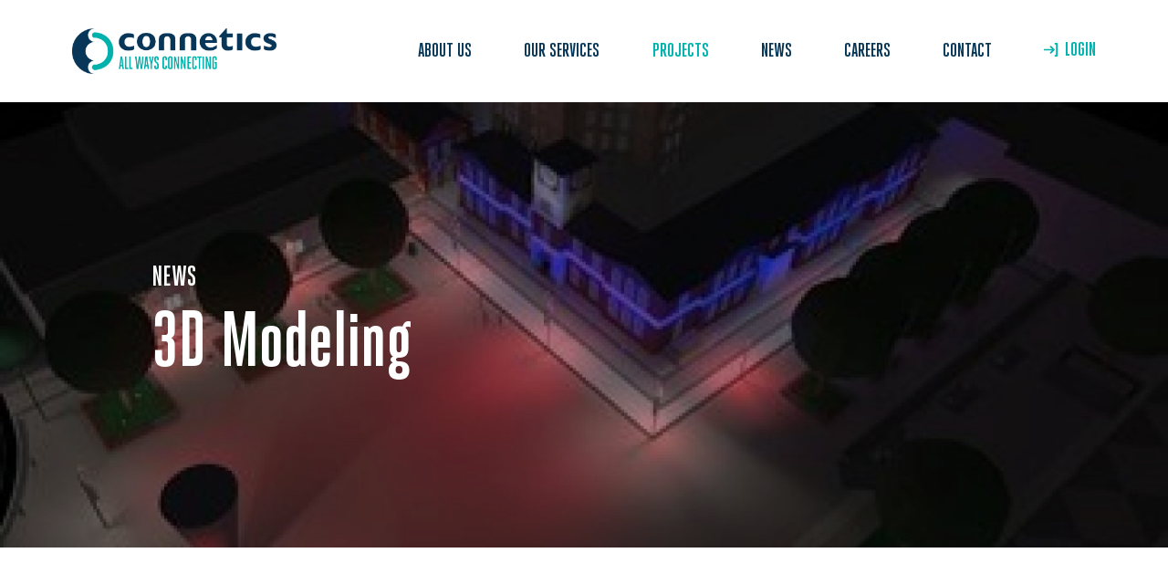

--- FILE ---
content_type: text/html; charset=UTF-8
request_url: https://www.connetics.co.nz/projects/3d-modeling
body_size: 3468
content:
<!DOCTYPE html><html
lang="en-NZ"><head><meta
charset="utf-8" /><meta
http-equiv="X-UA-Compatible" content="IE=edge" /><meta
name="viewport" content="width=device-width, initial-scale=1.0, viewport-fit=cover" /><meta
name="referrer" content="strict-origin-when-cross-origin" /><title>3D Modeling | Connetics</title><meta
name="description" content="" /><meta
property="fb:app_id" content=""><meta
property="og:url" content="https://www.connetics.co.nz/projects/3d-modeling" /><meta
property="og:type" content="website" /><meta
property="og:title" content="3D Modeling | Connetics" /><meta
property="og:image" content="" /><meta
property="og:image:width" content="1200" /><meta
property="og:image:height" content="600" /><meta
property="og:description" content="" /><meta
property="og:site_name" content="Connetics" /><meta
property="og:locale" content="en_NZ" /><meta
property="og:locale:alternate" content="en_NZ" /><meta
name="twitter:card" content="summary_large_image" /><meta
name="twitter:site" content="" /><meta
name="twitter:url" content="https://www.connetics.co.nz/projects/3d-modeling" /><meta
name="twitter:title" content="3D Modeling | Connetics" /><meta
name="twitter:description" content="" /><meta
name="twitter:image" content="" /><link
rel="home" href="https://www.connetics.co.nz/" /><link
rel="canonical" href="https://www.connetics.co.nz/projects/3d-modeling"><link
rel="apple-touch-icon" sizes="180x180" href="/dist/images/favicons/apple-touch-icon.png"><link
rel="icon" type="image/png" sizes="32x32" href="/dist/images/favicons/favicon-32x32.png"><link
rel="icon" type="image/png" sizes="16x16" href="/dist/images/favicons/favicon-16x16.png"><link
rel="manifest" href="/dist/images/favicons/site.webmanifest"><link
rel="mask-icon" href="/dist/images/favicons/safari-pinned-tab.svg" color="#073758"><meta
name="apple-mobile-web-app-title" content="Connetics"><meta
name="application-name" content="Connetics"><meta
name="msapplication-TileColor" content="#ffffff"><meta
name="theme-color" content="#ffffff"><link
rel="dns-prefetch" href="https://www.googletagmanager.com"><link
rel="preconnect" href="https://www.googletagmanager.com"><link
rel="preconnect" href="https://www.googletagmanager.com" crossorigin><link
rel="dns-prefetch" href="https://p.typekit.net"><link
rel="preconnect" href="https://p.typekit.net"><link
rel="preconnect" href="https://p.typekit.net" crossorigin><link
rel="dns-prefetch" href="https://use.typekit.net"><link
rel="preconnect" href="https://use.typekit.net"><link
rel="preconnect" href="https://use.typekit.net" crossorigin><link
rel="dns-prefetch" href="https://www.google-analytics.com"><link
rel="preconnect" href="https://www.google-analytics.com"><link
rel="preconnect" href="https://www.google-analytics.com" crossorigin><link
rel="stylesheet" href="https://use.typekit.net/fpa2wot.css"><link
rel="stylesheet" href="/dist/app.css?id=d4543ba7868bbbec4a31" type="text/css" /> <script>(function(w,d,s,l,i){w[l]=w[l]||[];w[l].push({'gtm.start':new Date().getTime(),event:'gtm.js'});var f=d.getElementsByTagName(s)[0],j=d.createElement(s),dl=l!='dataLayer'?'&l='+l:'';j.async=true;j.src='https://www.googletagmanager.com/gtm.js?id='+i+dl;f.parentNode.insertBefore(j,f);})(window,document,'script','dataLayer','GTM-N8T4LGV');</script> </head><body
class="project 3d-modeling">
<noscript><iframe
src="https://www.googletagmanager.com/ns.html?id=GTM-N8T4LGV" height="0" width="0" style="display:none;visibility:hidden"></iframe></noscript><header><div
class="header-inner"><div
class="header-container sticky can-shrink"><div
class="container"><div
class="row"><div
class="column column-logo"><div
class="logo">
<a
href="https://www.connetics.co.nz/" title="Connetics">
<img
src="/assets/uploads/header/Connetics_RGB_with-tagline_teal.png" alt="Logo">
</a></div></div><div
class="column column-menu"><nav
class="menu-desktop desktop"><ul><li
class=" ">
<a
class="link link-2" href="https://www.connetics.co.nz/about-us" title="About us" >
<span>About us</span>
</a></li><li
class=" ">
<a
class="link link-2" href="https://www.connetics.co.nz/our-services" title="Our services" >
<span>Our services</span>
</a></li><li
class="active ">
<a
class="link link-2" href="https://www.connetics.co.nz/projects" title="Projects" >
<span>Projects</span>
</a></li><li
class=" ">
<a
class="link link-2" href="https://www.connetics.co.nz/news" title="News" >
<span>News</span>
</a></li><li
class=" ">
<a
class="link link-2" href="https://www.connetics.co.nz/careers" title="Careers" >
<span>Careers</span>
</a></li><li
class=" ">
<a
class="link link-2" href="https://www.connetics.co.nz/contact" title="Contact" >
<span>Contact</span>
</a></li><li
class="login">
<a
title="Login">
<svg
xmlns="http://www.w3.org/2000/svg" width="14.779" height="14.945" viewBox="0 0 14.779 14.945">
<path
d="M-181.2-13.349l2.491,2.491H-187.5V-9.2h8.793L-181.2-6.707l1.171,1.179,3.911-3.911a.821.821,0,0,0,.241-.59.792.792,0,0,0-.241-.581l-3.911-3.911L-181.2-13.35m8.477-3.321a.792.792,0,0,0-.241-.581.806.806,0,0,0-.59-.249h-2.491v1.661h1.661V-4.216h-1.661v1.661h2.491a.821.821,0,0,0,.59-.241.821.821,0,0,0,.241-.59Z" transform="translate(187.5 17.501)" fill="#00b2ad"/>
</svg>
<span>Login</span>
</a><nav
class="submenu"><ul><li>
<a
href="https://portal.connetics.co.nz/Customers/Default.aspx" title="Customer Login" target="_blank" rel="noopener noreferrer">Customer Login</a></li><li>
<a
href="https://outlook.com/connetics.co.nz" title="Staff Webmail" target="_blank" rel="noopener noreferrer">Staff Webmail</a></li><li>
<a
href="https://portal.connetics.co.nz/" title="Staff Intranet" target="_blank" rel="noopener noreferrer">Staff Intranet</a></li><li>
<a
href="https://www.connetics.co.nz/imagiccms/" title="Website Admin">Website Admin</a></li></ul></nav></li></ul></nav><nav
class="menu-mobile mobile"><ul
class="mobile-center"><li
class="">
<a
class="link link-2" href="https://www.connetics.co.nz/about-us" title="About us" >
<span>About us</span>
</a></li><li
class="">
<a
class="link link-2" href="https://www.connetics.co.nz/our-services" title="Our services" >
<span>Our services</span>
</a></li><li
class="active">
<a
class="link link-2" href="https://www.connetics.co.nz/projects" title="Projects" >
<span>Projects</span>
</a></li><li
class="">
<a
class="link link-2" href="https://www.connetics.co.nz/news" title="News" >
<span>News</span>
</a></li><li
class="">
<a
class="link link-2" href="https://www.connetics.co.nz/careers" title="Careers" >
<span>Careers</span>
</a></li><li
class="">
<a
class="link link-2" href="https://www.connetics.co.nz/contact" title="Contact" >
<span>Contact</span>
</a></li><li
class="login">
<a>
<span>Login</span>
</a><nav
class="submenu"><ul><li>
<a
href="https://portal.connetics.co.nz/Customers/Default.aspx" title="Customer Login" target="_blank" rel="noopener noreferrer">Customer Login</a></li><li>
<a
href="https://outlook.com/connetics.co.nz" title="Staff Webmail" target="_blank" rel="noopener noreferrer">Staff Webmail</a></li><li>
<a
href="https://portal.connetics.co.nz/" title="Staff Intranet" target="_blank" rel="noopener noreferrer">Staff Intranet</a></li><li>
<a
href="https://www.connetics.co.nz/imagiccms/" title="Website Admin">Website Admin</a></li></ul></nav></li></ul></nav>
<button
class="hamburger hamburger--spin" type="button" title="Menu">
<span
class="hamburger-box">
<span
class="hamburger-inner"></span>
</span>
</button></div></div></div></div></div></header><main
id="main"><section
class="article-hero-section"><div
class="container"><div
class="row top"><div
class="column"><div
class="media with-image"><figure
class=" transform">
<img
class="lazyload" data-src="/assets/uploads/hero/_hero/3D-Modeling-2.jpg" alt="3 D Modeling 2"><div
class="tint" style="opacity: 0.35"></div></figure><div
class="content"><div
class="inner"><h1 class="article">
<span
class="subtitle">News</span>
<span
class="title">3D Modeling</span></h1></div></div></div></div></div></div></section><section
class="article-section"><div
class="container"><div
class="row"><div
class="column column-article-paragraph"><div
class="paragraph"><p>Connetics has the expertise to bring client's concepts and ideas to life with their specialist skills in creating 3D Models</p><p>At Connetics we use a multitude of design software for our lighting design. One of them is Dialux Evo which allows us to recreate in 3D the desired area complete with the expected lighting effect in the proposed location.</p></div></div><div
class="column column-article-images"><div
class="images"><div
class="image"><figure
class=" transform">
<img
class="lazyload" data-src="/assets/uploads/3d-modeling/_articleDouble/3D-Modeling-3.jpg" alt="3 D Modeling 3"></figure></div><div
class="image"><figure
class=" transform">
<img
class="lazyload" data-src="/assets/uploads/3d-modeling/_articleDouble/3D-Modeling-4.jpg" alt="3 D Modeling 4"></figure></div></div></div><div
class="column column-article-images"><div
class="images"><div
class="image"><figure
class=" transform">
<img
class="lazyload" data-src="/assets/uploads/3d-modeling/_articleDouble/3D-Modeling-1.jpg" alt="3 D Modeling 1"></figure></div><div
class="image"><figure
class=" transform">
<img
class="lazyload" data-src="/assets/uploads/3d-modeling/_articleDouble/3D-Modeling-2.jpg" alt="3 D Modeling 2"></figure></div></div></div><div
class="column column-share"><div
class="share"><div
class="addthis_toolbox"><div
class="share-heading">Share</div><ul><li>
<a
class="addthis_button_link">
<svg
xmlns="http://www.w3.org/2000/svg" width="20.999" height="21" viewBox="0 0 20.999 21">
<path
d="M23.033,18.023a2.592,2.592,0,0,1,1.835.746l4.1,4.11a2.6,2.6,0,0,1,0,3.662l-.269.269,1.559,1.559.231-.224a2.658,2.658,0,0,1,3.744,0l4.02,4.02a2.661,2.661,0,0,1,0,3.744l-2.342,2.342a2.657,2.657,0,0,1-3.744,0l-4.02-4.02a2.67,2.67,0,0,1,0-3.752l.224-.224L26.814,28.7l-.269.269v.007a2.606,2.606,0,0,1-3.662,0v-.007l-4.1-4.11a2.592,2.592,0,0,1,0-3.655l2.424-2.432a2.575,2.575,0,0,1,1.827-.746Zm.082,2.566a.121.121,0,0,0-.09.037L20.631,23.02a.117.117,0,0,0,0,.179v.007l3.908,3.908a.129.129,0,0,0,.186,0l.254-.254-.507-.507a.488.488,0,0,1-.142-.343.456.456,0,0,1,.037-.179.5.5,0,0,1,.1-.157l1.208-1.208a.5.5,0,0,1,.157-.1.456.456,0,0,1,.179-.037.488.488,0,0,1,.343.142l.507.507.254-.254a.131.131,0,0,0,0-.186l-3.908-3.908a.137.137,0,0,0-.1-.037Zm9.331,9.323a.138.138,0,0,0-.1.037l-.254.254.515.515a.5.5,0,0,1,.1.157.456.456,0,0,1,.037.179.493.493,0,0,1-.037.186.5.5,0,0,1-.1.157L31.4,32.6a.488.488,0,0,1-.343.142.455.455,0,0,1-.179-.037.494.494,0,0,1-.157-.1l-.507-.515-.254.254a.131.131,0,0,0,0,.186l3.908,3.908a.122.122,0,0,0,.179,0l2.394-2.394a.132.132,0,0,0,0-.186l-3.908-3.9a.13.13,0,0,0-.09-.045Z" transform="translate(-18.027 -18.023)" fill="#073758" fill-rule="evenodd"/>
</svg>
</a></li><li>
<a
class="addthis_button_facebook">
<svg
xmlns="http://www.w3.org/2000/svg" width="28" height="28" viewBox="0 0 28 28"><title>Facebook - Connetics</title>
<path
d="M28,14A14,14,0,1,0,11.813,27.83V18.047H8.258V14h3.555V10.916c0-3.509,2.09-5.447,5.288-5.447a21.529,21.529,0,0,1,3.134.273V9.188H18.469a2.023,2.023,0,0,0-2.281,2.186V14H20.07l-.621,4.047H16.188V27.83A14,14,0,0,0,28,14Z" fill="#fff"/>
<path
d="M313.192,212.578l.621-4.047H309.93v-2.626a2.023,2.023,0,0,1,2.281-2.186h1.765v-3.445a21.529,21.529,0,0,0-3.134-.273c-3.2,0-5.288,1.938-5.288,5.447v3.084H302v4.047h3.555v9.783a14.153,14.153,0,0,0,4.375,0v-9.783Z" transform="translate(-293.742 -194.531)" fill="#073758" fill-opacity="0"/>
</svg>
</a></li></ul></div></div></div></div></div></section></main><footer><div
class="container"><div
class="row top"><div
class="column column-logo">
<a
href="https://www.connetics.co.nz/" title="Connetics">
<img
src="/assets/uploads/footer/Connetics_RGB_with-tagline_white.png" alt="Connetics">
</a></div><div
class="column column-locations"><ul><li>
<a
class="link link-1" href="https://www.connetics.co.nz/contact/" title="Christchurch Contact">Christchurch</a></li><li>
<a
class="link link-1" href="https://www.connetics.co.nz/contact/" title="Wellington Contact">Wellington</a></li><li></li></ul></div><div
class="column column-contact">
<a
class="button contact outlined" href="https://www.connetics.co.nz/contact/">
<span>Contact us</span>
</a></div></div><div
class="row bottom"><div
class="column column-copyright">
Copyright &copy; 2026 Connetics</div><div
class="column column-links">
<a
class="privacy" href="https://www.connetics.co.nz/privacy/">Privacy Policy</a>
<a
class="terms" href="https://www.connetics.co.nz/terms-of-trade/">Terms of Trade</a><ul
class="social"><li>
<a
href="https://www.linkedin.com/company/connetics_2" title="LinkedIn - Connetics" target="_blank" rel="noopener noreferrer">
<svg
xmlns="http://www.w3.org/2000/svg" width="28" height="27.9" viewBox="0 0 28 27.9"><title>LinkedIn - Connetics</title>
<path
d="M25.808,0H2.093A2.022,2.022,0,0,0,0,1.993V25.907A2.022,2.022,0,0,0,2.093,27.9H25.907A2.087,2.087,0,0,0,28,25.907V1.993A2.179,2.179,0,0,0,25.808,0ZM8.27,23.815H4.185V10.463H8.37V23.815ZM6.178,8.669A2.425,2.425,0,0,1,3.786,6.278,2.425,2.425,0,0,1,6.178,3.886,2.425,2.425,0,0,1,8.569,6.278,2.361,2.361,0,0,1,6.178,8.669ZM23.815,23.815H19.73V17.338c0-1.495,0-3.488-2.192-3.488s-2.491,1.694-2.491,3.388v6.577H10.961V10.463h3.986v1.794h.1a4.508,4.508,0,0,1,3.886-2.192c4.185,0,4.982,2.79,4.982,6.377v7.374Z" fill="#fff"/>
</svg>
</a></li><li>
<a
href="https://www.facebook.com/connetics/" title="Facebook - Connetics" target="_blank" rel="noopener noreferrer">
<svg
xmlns="http://www.w3.org/2000/svg" width="28" height="28" viewBox="0 0 28 28"><title>Facebook - Connetics</title>
<path
d="M28,14A14,14,0,1,0,11.813,27.83V18.047H8.258V14h3.555V10.916c0-3.509,2.09-5.447,5.288-5.447a21.529,21.529,0,0,1,3.134.273V9.188H18.469a2.023,2.023,0,0,0-2.281,2.186V14H20.07l-.621,4.047H16.188V27.83A14,14,0,0,0,28,14Z" fill="#fff"/>
<path
d="M313.192,212.578l.621-4.047H309.93v-2.626a2.023,2.023,0,0,1,2.281-2.186h1.765v-3.445a21.529,21.529,0,0,0-3.134-.273c-3.2,0-5.288,1.938-5.288,5.447v3.084H302v4.047h3.555v9.783a14.153,14.153,0,0,0,4.375,0v-9.783Z" transform="translate(-293.742 -194.531)" fill="#073758" fill-opacity="0"/>
</svg>
</a></li></ul></div><div
class="column column-credit">
<a
href="https://www.imagic.co.nz/capabilities/digital-agency/website-design/" target="_blank">Web Design by Imagic Creative</a></div></div></div></footer> <script type="text/javascript" src="//s7.addthis.com/js/300/addthis_widget.js#pubid=ra-5e73dfd73a5ad29a"></script> <script src="/dist/manifest.js?id=7db827d654313dce4250"></script> <script src="/dist/vendor.js?id=db2381226a94b33723c7"></script> <script src="/dist/app.js?id=cdc41ff16f36a70728c0"></script> </body></html>

--- FILE ---
content_type: text/css
request_url: https://www.connetics.co.nz/dist/app.css?id=d4543ba7868bbbec4a31
body_size: 13862
content:
/*! normalize.css v8.0.1 | MIT License | github.com/necolas/normalize.css */html{line-height:1.15;-webkit-text-size-adjust:100%}main{display:block}h1{font-size:2em;margin:.67em 0}hr{box-sizing:content-box;height:0;overflow:visible}pre{font-family:monospace,monospace;font-size:1em}a{background-color:transparent}abbr[title]{border-bottom:none;text-decoration:underline;-webkit-text-decoration:underline dotted;text-decoration:underline dotted}b,strong{font-weight:bolder}code,kbd,samp{font-family:monospace,monospace;font-size:1em}small{font-size:80%}sub,sup{font-size:75%;line-height:0;position:relative;vertical-align:baseline}sub{bottom:-.25em}sup{top:-.5em}img{border-style:none}button,input,optgroup,select,textarea{font-family:inherit;font-size:100%;line-height:1.15;margin:0}button,input{overflow:visible}button,select{text-transform:none}[type=button],[type=reset],[type=submit],button{-webkit-appearance:button}[type=button]::-moz-focus-inner,[type=reset]::-moz-focus-inner,[type=submit]::-moz-focus-inner,button::-moz-focus-inner{border-style:none;padding:0}[type=button]:-moz-focusring,[type=reset]:-moz-focusring,[type=submit]:-moz-focusring,button:-moz-focusring{outline:1px dotted ButtonText}fieldset{padding:.35em .75em .625em}legend{box-sizing:border-box;color:inherit;display:table;max-width:100%;padding:0;white-space:normal}progress{vertical-align:baseline}textarea{overflow:auto}[type=checkbox],[type=radio]{box-sizing:border-box;padding:0}[type=number]::-webkit-inner-spin-button,[type=number]::-webkit-outer-spin-button{height:auto}[type=search]{-webkit-appearance:textfield;outline-offset:-2px}[type=search]::-webkit-search-decoration{-webkit-appearance:none}::-webkit-file-upload-button{-webkit-appearance:button;font:inherit}details{display:block}summary{display:list-item}[hidden],template{display:none}blockquote,dd,dl,figure,h1,h2,h3,h4,h5,h6,hr,p,pre{margin:0}button{background-color:transparent;background-image:none;padding:0}button:focus{outline:1px dotted;outline:5px auto -webkit-focus-ring-color}fieldset,ol,ul{margin:0;padding:0}ol,ul{list-style:none}html{font-family:system-ui,-apple-system,BlinkMacSystemFont,Segoe UI,Roboto,Helvetica Neue,Arial,Noto Sans,sans-serif,Apple Color Emoji,Segoe UI Emoji,Segoe UI Symbol,Noto Color Emoji;line-height:1.5}*,:after,:before{box-sizing:border-box;border:0 solid}hr{border-top-width:1px}img{border-style:solid}textarea{resize:vertical}input::-webkit-input-placeholder,textarea::-webkit-input-placeholder{color:#a0aec0}input::-moz-placeholder,textarea::-moz-placeholder{color:#a0aec0}input:-ms-input-placeholder,textarea:-ms-input-placeholder{color:#a0aec0}input::-ms-input-placeholder,textarea::-ms-input-placeholder{color:#a0aec0}input::placeholder,textarea::placeholder{color:#a0aec0}[role=button],button{cursor:pointer}table{border-collapse:collapse}h1,h2,h3,h4,h5,h6{font-size:inherit;font-weight:inherit}a{color:inherit;text-decoration:inherit}button,input,optgroup,select,textarea{padding:0;line-height:inherit;color:inherit}code,kbd,pre,samp{font-family:SFMono-Regular,Menlo,Monaco,Consolas,Liberation Mono,Courier New,monospace}audio,canvas,embed,iframe,img,object,svg,video{display:block;vertical-align:middle}img,video{max-width:100%;height:auto}.container{width:100%;margin-right:auto;margin-left:auto}@media (min-width:375px){.container{max-width:375px}}@media (min-width:480px){.container{max-width:480px}}@media (min-width:640px){.container{max-width:640px}}@media (min-width:800px){.container{max-width:800px}}@media (min-width:1024px){.container{max-width:1024px}}@media (min-width:1200px){.container{max-width:1200px}}@media (min-width:1440px){.container{max-width:1440px}}.bg-secondary{--bg-opacity:1;background-color:#00b2ad;background-color:rgba(0,178,173,var(--bg-opacity))}.block{display:block}.flex{display:flex}.items-center{align-items:center}.justify-center{justify-content:center}.h-screen{height:100vh}.mb-4{margin-bottom:2rem}.px-2{padding-left:1rem;padding-right:1rem}.sticky{position:-webkit-sticky;position:sticky}.text-center{text-align:center}.text-black{--text-opacity:1;color:#000;color:rgba(0,0,0,var(--text-opacity))}.underline{text-decoration:underline}.w-full{width:100%}.transform{--transform-translate-x:0;--transform-translate-y:0;--transform-rotate:0;--transform-skew-x:0;--transform-skew-y:0;--transform-scale-x:1;--transform-scale-y:1;transform:translateX(var(--transform-translate-x)) translateY(var(--transform-translate-y)) rotate(var(--transform-rotate)) skewX(var(--transform-skew-x)) skewY(var(--transform-skew-y)) scaleX(var(--transform-scale-x)) scaleY(var(--transform-scale-y))}

/*!
 * Hamburgers
 * @description Tasty CSS-animated hamburgers
 * @author Jonathan Suh @jonsuh
 * @site https://jonsuh.com/hamburgers
 * @link https://github.com/jonsuh/hamburgers
 */.hamburger{padding:15px;display:inline-block;cursor:pointer;transition-property:opacity,-webkit-filter;transition-property:opacity,filter;transition-property:opacity,filter,-webkit-filter;transition-duration:.15s;transition-timing-function:linear;font:inherit;color:inherit;text-transform:none;background-color:transparent;border:0;margin:0;overflow:visible}.hamburger.is-active:hover,.hamburger:hover{opacity:.7}.hamburger.is-active .hamburger-inner,.hamburger.is-active .hamburger-inner:after,.hamburger.is-active .hamburger-inner:before{background-color:#000}.hamburger-box{width:40px;height:24px;display:inline-block;position:relative}.hamburger-inner{display:block;top:50%;margin-top:-2px}.hamburger-inner,.hamburger-inner:after,.hamburger-inner:before{width:40px;height:4px;background-color:#000;border-radius:4px;position:absolute;transition-property:transform;transition-duration:.15s;transition-timing-function:ease}.hamburger-inner:after,.hamburger-inner:before{content:"";display:block}.hamburger-inner:before{top:-10px}.hamburger-inner:after{bottom:-10px}.hamburger--3dx .hamburger-box{perspective:80px}.hamburger--3dx .hamburger-inner{transition:transform .15s cubic-bezier(.645,.045,.355,1),background-color 0s cubic-bezier(.645,.045,.355,1) .1s}.hamburger--3dx .hamburger-inner:after,.hamburger--3dx .hamburger-inner:before{transition:transform 0s cubic-bezier(.645,.045,.355,1) .1s}.hamburger--3dx.is-active .hamburger-inner{background-color:transparent!important;transform:rotateY(180deg)}.hamburger--3dx.is-active .hamburger-inner:before{transform:translate3d(0,10px,0) rotate(45deg)}.hamburger--3dx.is-active .hamburger-inner:after{transform:translate3d(0,-10px,0) rotate(-45deg)}.hamburger--3dx-r .hamburger-box{perspective:80px}.hamburger--3dx-r .hamburger-inner{transition:transform .15s cubic-bezier(.645,.045,.355,1),background-color 0s cubic-bezier(.645,.045,.355,1) .1s}.hamburger--3dx-r .hamburger-inner:after,.hamburger--3dx-r .hamburger-inner:before{transition:transform 0s cubic-bezier(.645,.045,.355,1) .1s}.hamburger--3dx-r.is-active .hamburger-inner{background-color:transparent!important;transform:rotateY(-180deg)}.hamburger--3dx-r.is-active .hamburger-inner:before{transform:translate3d(0,10px,0) rotate(45deg)}.hamburger--3dx-r.is-active .hamburger-inner:after{transform:translate3d(0,-10px,0) rotate(-45deg)}.hamburger--3dy .hamburger-box{perspective:80px}.hamburger--3dy .hamburger-inner{transition:transform .15s cubic-bezier(.645,.045,.355,1),background-color 0s cubic-bezier(.645,.045,.355,1) .1s}.hamburger--3dy .hamburger-inner:after,.hamburger--3dy .hamburger-inner:before{transition:transform 0s cubic-bezier(.645,.045,.355,1) .1s}.hamburger--3dy.is-active .hamburger-inner{background-color:transparent!important;transform:rotateX(-180deg)}.hamburger--3dy.is-active .hamburger-inner:before{transform:translate3d(0,10px,0) rotate(45deg)}.hamburger--3dy.is-active .hamburger-inner:after{transform:translate3d(0,-10px,0) rotate(-45deg)}.hamburger--3dy-r .hamburger-box{perspective:80px}.hamburger--3dy-r .hamburger-inner{transition:transform .15s cubic-bezier(.645,.045,.355,1),background-color 0s cubic-bezier(.645,.045,.355,1) .1s}.hamburger--3dy-r .hamburger-inner:after,.hamburger--3dy-r .hamburger-inner:before{transition:transform 0s cubic-bezier(.645,.045,.355,1) .1s}.hamburger--3dy-r.is-active .hamburger-inner{background-color:transparent!important;transform:rotateX(180deg)}.hamburger--3dy-r.is-active .hamburger-inner:before{transform:translate3d(0,10px,0) rotate(45deg)}.hamburger--3dy-r.is-active .hamburger-inner:after{transform:translate3d(0,-10px,0) rotate(-45deg)}.hamburger--3dxy .hamburger-box{perspective:80px}.hamburger--3dxy .hamburger-inner{transition:transform .15s cubic-bezier(.645,.045,.355,1),background-color 0s cubic-bezier(.645,.045,.355,1) .1s}.hamburger--3dxy .hamburger-inner:after,.hamburger--3dxy .hamburger-inner:before{transition:transform 0s cubic-bezier(.645,.045,.355,1) .1s}.hamburger--3dxy.is-active .hamburger-inner{background-color:transparent!important;transform:rotateX(180deg) rotateY(180deg)}.hamburger--3dxy.is-active .hamburger-inner:before{transform:translate3d(0,10px,0) rotate(45deg)}.hamburger--3dxy.is-active .hamburger-inner:after{transform:translate3d(0,-10px,0) rotate(-45deg)}.hamburger--3dxy-r .hamburger-box{perspective:80px}.hamburger--3dxy-r .hamburger-inner{transition:transform .15s cubic-bezier(.645,.045,.355,1),background-color 0s cubic-bezier(.645,.045,.355,1) .1s}.hamburger--3dxy-r .hamburger-inner:after,.hamburger--3dxy-r .hamburger-inner:before{transition:transform 0s cubic-bezier(.645,.045,.355,1) .1s}.hamburger--3dxy-r.is-active .hamburger-inner{background-color:transparent!important;transform:rotateX(180deg) rotateY(180deg) rotate(-180deg)}.hamburger--3dxy-r.is-active .hamburger-inner:before{transform:translate3d(0,10px,0) rotate(45deg)}.hamburger--3dxy-r.is-active .hamburger-inner:after{transform:translate3d(0,-10px,0) rotate(-45deg)}.hamburger--arrow.is-active .hamburger-inner:before{transform:translate3d(-8px,0,0) rotate(-45deg) scaleX(.7)}.hamburger--arrow.is-active .hamburger-inner:after{transform:translate3d(-8px,0,0) rotate(45deg) scaleX(.7)}.hamburger--arrow-r.is-active .hamburger-inner:before{transform:translate3d(8px,0,0) rotate(45deg) scaleX(.7)}.hamburger--arrow-r.is-active .hamburger-inner:after{transform:translate3d(8px,0,0) rotate(-45deg) scaleX(.7)}.hamburger--arrowalt .hamburger-inner:before{transition:top .1s ease .1s,transform .1s cubic-bezier(.165,.84,.44,1)}.hamburger--arrowalt .hamburger-inner:after{transition:bottom .1s ease .1s,transform .1s cubic-bezier(.165,.84,.44,1)}.hamburger--arrowalt.is-active .hamburger-inner:before{top:0;transform:translate3d(-8px,-10px,0) rotate(-45deg) scaleX(.7);transition:top .1s ease,transform .1s cubic-bezier(.895,.03,.685,.22) .1s}.hamburger--arrowalt.is-active .hamburger-inner:after{bottom:0;transform:translate3d(-8px,10px,0) rotate(45deg) scaleX(.7);transition:bottom .1s ease,transform .1s cubic-bezier(.895,.03,.685,.22) .1s}.hamburger--arrowalt-r .hamburger-inner:before{transition:top .1s ease .1s,transform .1s cubic-bezier(.165,.84,.44,1)}.hamburger--arrowalt-r .hamburger-inner:after{transition:bottom .1s ease .1s,transform .1s cubic-bezier(.165,.84,.44,1)}.hamburger--arrowalt-r.is-active .hamburger-inner:before{top:0;transform:translate3d(8px,-10px,0) rotate(45deg) scaleX(.7);transition:top .1s ease,transform .1s cubic-bezier(.895,.03,.685,.22) .1s}.hamburger--arrowalt-r.is-active .hamburger-inner:after{bottom:0;transform:translate3d(8px,10px,0) rotate(-45deg) scaleX(.7);transition:bottom .1s ease,transform .1s cubic-bezier(.895,.03,.685,.22) .1s}.hamburger--arrowturn.is-active .hamburger-inner{transform:rotate(-180deg)}.hamburger--arrowturn.is-active .hamburger-inner:before{transform:translate3d(8px,0,0) rotate(45deg) scaleX(.7)}.hamburger--arrowturn.is-active .hamburger-inner:after{transform:translate3d(8px,0,0) rotate(-45deg) scaleX(.7)}.hamburger--arrowturn-r.is-active .hamburger-inner{transform:rotate(-180deg)}.hamburger--arrowturn-r.is-active .hamburger-inner:before{transform:translate3d(-8px,0,0) rotate(-45deg) scaleX(.7)}.hamburger--arrowturn-r.is-active .hamburger-inner:after{transform:translate3d(-8px,0,0) rotate(45deg) scaleX(.7)}.hamburger--boring .hamburger-inner,.hamburger--boring .hamburger-inner:after,.hamburger--boring .hamburger-inner:before{transition-property:none}.hamburger--boring.is-active .hamburger-inner{transform:rotate(45deg)}.hamburger--boring.is-active .hamburger-inner:before{top:0;opacity:0}.hamburger--boring.is-active .hamburger-inner:after{bottom:0;transform:rotate(-90deg)}.hamburger--collapse .hamburger-inner{top:auto;bottom:0;transition-duration:.13s;transition-delay:.13s;transition-timing-function:cubic-bezier(.55,.055,.675,.19)}.hamburger--collapse .hamburger-inner:after{top:-20px;transition:top .2s cubic-bezier(.33333,.66667,.66667,1) .2s,opacity .1s linear}.hamburger--collapse .hamburger-inner:before{transition:top .12s cubic-bezier(.33333,.66667,.66667,1) .2s,transform .13s cubic-bezier(.55,.055,.675,.19)}.hamburger--collapse.is-active .hamburger-inner{transform:translate3d(0,-10px,0) rotate(-45deg);transition-delay:.22s;transition-timing-function:cubic-bezier(.215,.61,.355,1)}.hamburger--collapse.is-active .hamburger-inner:after{top:0;opacity:0;transition:top .2s cubic-bezier(.33333,0,.66667,.33333),opacity .1s linear .22s}.hamburger--collapse.is-active .hamburger-inner:before{top:0;transform:rotate(-90deg);transition:top .1s cubic-bezier(.33333,0,.66667,.33333) .16s,transform .13s cubic-bezier(.215,.61,.355,1) .25s}.hamburger--collapse-r .hamburger-inner{top:auto;bottom:0;transition-duration:.13s;transition-delay:.13s;transition-timing-function:cubic-bezier(.55,.055,.675,.19)}.hamburger--collapse-r .hamburger-inner:after{top:-20px;transition:top .2s cubic-bezier(.33333,.66667,.66667,1) .2s,opacity .1s linear}.hamburger--collapse-r .hamburger-inner:before{transition:top .12s cubic-bezier(.33333,.66667,.66667,1) .2s,transform .13s cubic-bezier(.55,.055,.675,.19)}.hamburger--collapse-r.is-active .hamburger-inner{transform:translate3d(0,-10px,0) rotate(45deg);transition-delay:.22s;transition-timing-function:cubic-bezier(.215,.61,.355,1)}.hamburger--collapse-r.is-active .hamburger-inner:after{top:0;opacity:0;transition:top .2s cubic-bezier(.33333,0,.66667,.33333),opacity .1s linear .22s}.hamburger--collapse-r.is-active .hamburger-inner:before{top:0;transform:rotate(90deg);transition:top .1s cubic-bezier(.33333,0,.66667,.33333) .16s,transform .13s cubic-bezier(.215,.61,.355,1) .25s}.hamburger--elastic .hamburger-inner{top:2px;transition-duration:.275s;transition-timing-function:cubic-bezier(.68,-.55,.265,1.55)}.hamburger--elastic .hamburger-inner:before{top:10px;transition:opacity .125s ease .275s}.hamburger--elastic .hamburger-inner:after{top:20px;transition:transform .275s cubic-bezier(.68,-.55,.265,1.55)}.hamburger--elastic.is-active .hamburger-inner{transform:translate3d(0,10px,0) rotate(135deg);transition-delay:75ms}.hamburger--elastic.is-active .hamburger-inner:before{transition-delay:0s;opacity:0}.hamburger--elastic.is-active .hamburger-inner:after{transform:translate3d(0,-20px,0) rotate(-270deg);transition-delay:75ms}.hamburger--elastic-r .hamburger-inner{top:2px;transition-duration:.275s;transition-timing-function:cubic-bezier(.68,-.55,.265,1.55)}.hamburger--elastic-r .hamburger-inner:before{top:10px;transition:opacity .125s ease .275s}.hamburger--elastic-r .hamburger-inner:after{top:20px;transition:transform .275s cubic-bezier(.68,-.55,.265,1.55)}.hamburger--elastic-r.is-active .hamburger-inner{transform:translate3d(0,10px,0) rotate(-135deg);transition-delay:75ms}.hamburger--elastic-r.is-active .hamburger-inner:before{transition-delay:0s;opacity:0}.hamburger--elastic-r.is-active .hamburger-inner:after{transform:translate3d(0,-20px,0) rotate(270deg);transition-delay:75ms}.hamburger--emphatic{overflow:hidden}.hamburger--emphatic .hamburger-inner{transition:background-color .125s ease-in .175s}.hamburger--emphatic .hamburger-inner:before{left:0;transition:transform .125s cubic-bezier(.6,.04,.98,.335),top .05s linear .125s,left .125s ease-in .175s}.hamburger--emphatic .hamburger-inner:after{top:10px;right:0;transition:transform .125s cubic-bezier(.6,.04,.98,.335),top .05s linear .125s,right .125s ease-in .175s}.hamburger--emphatic.is-active .hamburger-inner{transition-delay:0s;transition-timing-function:ease-out;background-color:transparent!important}.hamburger--emphatic.is-active .hamburger-inner:before{left:-80px;top:-80px;transform:translate3d(80px,80px,0) rotate(45deg);transition:left .125s ease-out,top .05s linear .125s,transform .125s cubic-bezier(.075,.82,.165,1) .175s}.hamburger--emphatic.is-active .hamburger-inner:after{right:-80px;top:-80px;transform:translate3d(-80px,80px,0) rotate(-45deg);transition:right .125s ease-out,top .05s linear .125s,transform .125s cubic-bezier(.075,.82,.165,1) .175s}.hamburger--emphatic-r{overflow:hidden}.hamburger--emphatic-r .hamburger-inner{transition:background-color .125s ease-in .175s}.hamburger--emphatic-r .hamburger-inner:before{left:0;transition:transform .125s cubic-bezier(.6,.04,.98,.335),top .05s linear .125s,left .125s ease-in .175s}.hamburger--emphatic-r .hamburger-inner:after{top:10px;right:0;transition:transform .125s cubic-bezier(.6,.04,.98,.335),top .05s linear .125s,right .125s ease-in .175s}.hamburger--emphatic-r.is-active .hamburger-inner{transition-delay:0s;transition-timing-function:ease-out;background-color:transparent!important}.hamburger--emphatic-r.is-active .hamburger-inner:before{left:-80px;top:80px;transform:translate3d(80px,-80px,0) rotate(-45deg);transition:left .125s ease-out,top .05s linear .125s,transform .125s cubic-bezier(.075,.82,.165,1) .175s}.hamburger--emphatic-r.is-active .hamburger-inner:after{right:-80px;top:80px;transform:translate3d(-80px,-80px,0) rotate(45deg);transition:right .125s ease-out,top .05s linear .125s,transform .125s cubic-bezier(.075,.82,.165,1) .175s}.hamburger--minus .hamburger-inner:after,.hamburger--minus .hamburger-inner:before{transition:bottom .08s ease-out 0s,top .08s ease-out 0s,opacity 0s linear}.hamburger--minus.is-active .hamburger-inner:after,.hamburger--minus.is-active .hamburger-inner:before{opacity:0;transition:bottom .08s ease-out,top .08s ease-out,opacity 0s linear .08s}.hamburger--minus.is-active .hamburger-inner:before{top:0}.hamburger--minus.is-active .hamburger-inner:after{bottom:0}.hamburger--slider .hamburger-inner{top:2px}.hamburger--slider .hamburger-inner:before{top:10px;transition-property:transform,opacity;transition-timing-function:ease;transition-duration:.15s}.hamburger--slider .hamburger-inner:after{top:20px}.hamburger--slider.is-active .hamburger-inner{transform:translate3d(0,10px,0) rotate(45deg)}.hamburger--slider.is-active .hamburger-inner:before{transform:rotate(-45deg) translate3d(-5.7142857143px,-6px,0);opacity:0}.hamburger--slider.is-active .hamburger-inner:after{transform:translate3d(0,-20px,0) rotate(-90deg)}.hamburger--slider-r .hamburger-inner{top:2px}.hamburger--slider-r .hamburger-inner:before{top:10px;transition-property:transform,opacity;transition-timing-function:ease;transition-duration:.15s}.hamburger--slider-r .hamburger-inner:after{top:20px}.hamburger--slider-r.is-active .hamburger-inner{transform:translate3d(0,10px,0) rotate(-45deg)}.hamburger--slider-r.is-active .hamburger-inner:before{transform:rotate(45deg) translate3d(5.7142857143px,-6px,0);opacity:0}.hamburger--slider-r.is-active .hamburger-inner:after{transform:translate3d(0,-20px,0) rotate(90deg)}.hamburger--spin .hamburger-inner{transition-duration:.22s;transition-timing-function:cubic-bezier(.55,.055,.675,.19)}.hamburger--spin .hamburger-inner:before{transition:top .1s ease-in .25s,opacity .1s ease-in}.hamburger--spin .hamburger-inner:after{transition:bottom .1s ease-in .25s,transform .22s cubic-bezier(.55,.055,.675,.19)}.hamburger--spin.is-active .hamburger-inner{transform:rotate(225deg);transition-delay:.12s;transition-timing-function:cubic-bezier(.215,.61,.355,1)}.hamburger--spin.is-active .hamburger-inner:before{top:0;opacity:0;transition:top .1s ease-out,opacity .1s ease-out .12s}.hamburger--spin.is-active .hamburger-inner:after{bottom:0;transform:rotate(-90deg);transition:bottom .1s ease-out,transform .22s cubic-bezier(.215,.61,.355,1) .12s}.hamburger--spin-r .hamburger-inner{transition-duration:.22s;transition-timing-function:cubic-bezier(.55,.055,.675,.19)}.hamburger--spin-r .hamburger-inner:before{transition:top .1s ease-in .25s,opacity .1s ease-in}.hamburger--spin-r .hamburger-inner:after{transition:bottom .1s ease-in .25s,transform .22s cubic-bezier(.55,.055,.675,.19)}.hamburger--spin-r.is-active .hamburger-inner{transform:rotate(-225deg);transition-delay:.12s;transition-timing-function:cubic-bezier(.215,.61,.355,1)}.hamburger--spin-r.is-active .hamburger-inner:before{top:0;opacity:0;transition:top .1s ease-out,opacity .1s ease-out .12s}.hamburger--spin-r.is-active .hamburger-inner:after{bottom:0;transform:rotate(90deg);transition:bottom .1s ease-out,transform .22s cubic-bezier(.215,.61,.355,1) .12s}.hamburger--spring .hamburger-inner{top:2px;transition:background-color 0s linear .13s}.hamburger--spring .hamburger-inner:before{top:10px;transition:top .1s cubic-bezier(.33333,.66667,.66667,1) .2s,transform .13s cubic-bezier(.55,.055,.675,.19)}.hamburger--spring .hamburger-inner:after{top:20px;transition:top .2s cubic-bezier(.33333,.66667,.66667,1) .2s,transform .13s cubic-bezier(.55,.055,.675,.19)}.hamburger--spring.is-active .hamburger-inner{transition-delay:.22s;background-color:transparent!important}.hamburger--spring.is-active .hamburger-inner:before{top:0;transition:top .1s cubic-bezier(.33333,0,.66667,.33333) .15s,transform .13s cubic-bezier(.215,.61,.355,1) .22s;transform:translate3d(0,10px,0) rotate(45deg)}.hamburger--spring.is-active .hamburger-inner:after{top:0;transition:top .2s cubic-bezier(.33333,0,.66667,.33333),transform .13s cubic-bezier(.215,.61,.355,1) .22s;transform:translate3d(0,10px,0) rotate(-45deg)}.hamburger--spring-r .hamburger-inner{top:auto;bottom:0;transition-duration:.13s;transition-delay:0s;transition-timing-function:cubic-bezier(.55,.055,.675,.19)}.hamburger--spring-r .hamburger-inner:after{top:-20px;transition:top .2s cubic-bezier(.33333,.66667,.66667,1) .2s,opacity 0s linear}.hamburger--spring-r .hamburger-inner:before{transition:top .1s cubic-bezier(.33333,.66667,.66667,1) .2s,transform .13s cubic-bezier(.55,.055,.675,.19)}.hamburger--spring-r.is-active .hamburger-inner{transform:translate3d(0,-10px,0) rotate(-45deg);transition-delay:.22s;transition-timing-function:cubic-bezier(.215,.61,.355,1)}.hamburger--spring-r.is-active .hamburger-inner:after{top:0;opacity:0;transition:top .2s cubic-bezier(.33333,0,.66667,.33333),opacity 0s linear .22s}.hamburger--spring-r.is-active .hamburger-inner:before{top:0;transform:rotate(90deg);transition:top .1s cubic-bezier(.33333,0,.66667,.33333) .15s,transform .13s cubic-bezier(.215,.61,.355,1) .22s}.hamburger--stand .hamburger-inner{transition:transform 75ms cubic-bezier(.55,.055,.675,.19) .15s,background-color 0s linear 75ms}.hamburger--stand .hamburger-inner:before{transition:top 75ms ease-in 75ms,transform 75ms cubic-bezier(.55,.055,.675,.19) 0s}.hamburger--stand .hamburger-inner:after{transition:bottom 75ms ease-in 75ms,transform 75ms cubic-bezier(.55,.055,.675,.19) 0s}.hamburger--stand.is-active .hamburger-inner{transform:rotate(90deg);background-color:transparent!important;transition:transform 75ms cubic-bezier(.215,.61,.355,1) 0s,background-color 0s linear .15s}.hamburger--stand.is-active .hamburger-inner:before{top:0;transform:rotate(-45deg);transition:top 75ms ease-out .1s,transform 75ms cubic-bezier(.215,.61,.355,1) .15s}.hamburger--stand.is-active .hamburger-inner:after{bottom:0;transform:rotate(45deg);transition:bottom 75ms ease-out .1s,transform 75ms cubic-bezier(.215,.61,.355,1) .15s}.hamburger--stand-r .hamburger-inner{transition:transform 75ms cubic-bezier(.55,.055,.675,.19) .15s,background-color 0s linear 75ms}.hamburger--stand-r .hamburger-inner:before{transition:top 75ms ease-in 75ms,transform 75ms cubic-bezier(.55,.055,.675,.19) 0s}.hamburger--stand-r .hamburger-inner:after{transition:bottom 75ms ease-in 75ms,transform 75ms cubic-bezier(.55,.055,.675,.19) 0s}.hamburger--stand-r.is-active .hamburger-inner{transform:rotate(-90deg);background-color:transparent!important;transition:transform 75ms cubic-bezier(.215,.61,.355,1) 0s,background-color 0s linear .15s}.hamburger--stand-r.is-active .hamburger-inner:before{top:0;transform:rotate(-45deg);transition:top 75ms ease-out .1s,transform 75ms cubic-bezier(.215,.61,.355,1) .15s}.hamburger--stand-r.is-active .hamburger-inner:after{bottom:0;transform:rotate(45deg);transition:bottom 75ms ease-out .1s,transform 75ms cubic-bezier(.215,.61,.355,1) .15s}.hamburger--squeeze .hamburger-inner{transition-duration:75ms;transition-timing-function:cubic-bezier(.55,.055,.675,.19)}.hamburger--squeeze .hamburger-inner:before{transition:top 75ms ease .12s,opacity 75ms ease}.hamburger--squeeze .hamburger-inner:after{transition:bottom 75ms ease .12s,transform 75ms cubic-bezier(.55,.055,.675,.19)}.hamburger--squeeze.is-active .hamburger-inner{transform:rotate(45deg);transition-delay:.12s;transition-timing-function:cubic-bezier(.215,.61,.355,1)}.hamburger--squeeze.is-active .hamburger-inner:before{top:0;opacity:0;transition:top 75ms ease,opacity 75ms ease .12s}.hamburger--squeeze.is-active .hamburger-inner:after{bottom:0;transform:rotate(-90deg);transition:bottom 75ms ease,transform 75ms cubic-bezier(.215,.61,.355,1) .12s}.hamburger--vortex .hamburger-inner{transition-duration:.2s;transition-timing-function:cubic-bezier(.19,1,.22,1)}.hamburger--vortex .hamburger-inner:after,.hamburger--vortex .hamburger-inner:before{transition-duration:0s;transition-delay:.1s;transition-timing-function:linear}.hamburger--vortex .hamburger-inner:before{transition-property:top,opacity}.hamburger--vortex .hamburger-inner:after{transition-property:bottom,transform}.hamburger--vortex.is-active .hamburger-inner{transform:rotate(765deg);transition-timing-function:cubic-bezier(.19,1,.22,1)}.hamburger--vortex.is-active .hamburger-inner:after,.hamburger--vortex.is-active .hamburger-inner:before{transition-delay:0s}.hamburger--vortex.is-active .hamburger-inner:before{top:0;opacity:0}.hamburger--vortex.is-active .hamburger-inner:after{bottom:0;transform:rotate(90deg)}.hamburger--vortex-r .hamburger-inner{transition-duration:.2s;transition-timing-function:cubic-bezier(.19,1,.22,1)}.hamburger--vortex-r .hamburger-inner:after,.hamburger--vortex-r .hamburger-inner:before{transition-duration:0s;transition-delay:.1s;transition-timing-function:linear}.hamburger--vortex-r .hamburger-inner:before{transition-property:top,opacity}.hamburger--vortex-r .hamburger-inner:after{transition-property:bottom,transform}.hamburger--vortex-r.is-active .hamburger-inner{transform:rotate(-765deg);transition-timing-function:cubic-bezier(.19,1,.22,1)}.hamburger--vortex-r.is-active .hamburger-inner:after,.hamburger--vortex-r.is-active .hamburger-inner:before{transition-delay:0s}.hamburger--vortex-r.is-active .hamburger-inner:before{top:0;opacity:0}.hamburger--vortex-r.is-active .hamburger-inner:after{bottom:0;transform:rotate(-90deg)}@font-face{font-family:heroic_condensed;src:url(fonts/heroiccondensed-regular-webfont.woff2) format("woff2"),url(fonts/heroiccondensed-regular-webfont.woff) format("woff") url(fonts/heroiccondensed-regular-webfont.ttf) format("truetype");font-weight:400;font-style:normal}@font-face{font-family:heroic_condensed;src:url(fonts/heroiccondensed-medium-webfont.woff2) format("woff2"),url(fonts/heroiccondensed-medium-webfont.woff) format("woff"),url(fonts/heroiccondensed-medium-webfont.ttf) format("truetype");font-weight:500;font-style:normal}@font-face{font-family:heroic_condensed;src:url(fonts/heroiccondensed-bold-webfont.woff2) format("woff2"),url(fonts/heroiccondensed-bold-webfont.woff) format("woff"),url(fonts/heroiccondensed-bold-webfont.ttf) format("truetype");font-weight:700;font-style:normal}:root{font-size:16px;line-height:22px}html ::-moz-selection{--bg-opacity:1;background-color:#073758;background-color:rgba(7,55,88,var(--bg-opacity));--text-opacity:1;color:#fff;color:rgba(255,255,255,var(--text-opacity))}html ::selection{--bg-opacity:1;background-color:#073758;background-color:rgba(7,55,88,var(--bg-opacity));--text-opacity:1;color:#fff;color:rgba(255,255,255,var(--text-opacity))}body{-webkit-font-smoothing:antialiased;-moz-osx-font-smoothing:grayscale;font-family:trade-gothic-next,sans-serif;font-weight:400;--text-opacity:1;color:#073758;color:rgba(7,55,88,var(--text-opacity));--bg-opacity:1;background-color:#fff;background-color:rgba(255,255,255,var(--bg-opacity));display:flex;flex-direction:column;height:100vh;margin:0;font-variant-ligatures:no-common-ligatures;-webkit-overflow-scrolling:touch}body.no-scroll{overflow:hidden}body a,body button,body img{outline:0;user-drag:none;-moz-user-drag:none;-webkit-user-drag:none}body a:focus,body button:focus,body img:focus{outline:0}body img{-webkit-user-select:none;-moz-user-select:none;-ms-user-select:none;user-select:none}body a,body button{cursor:pointer}body h1{font-family:heroic_condensed,sans-serif;font-weight:700;--text-opacity:1;color:#073758;color:rgba(7,55,88,var(--text-opacity));line-height:1;font-size:calc(1.6625rem + 4.95vw)}@media (min-width:1200px){body h1{font-size:5.375rem}}body h1.white{--text-opacity:1;color:#fff;color:rgba(255,255,255,var(--text-opacity));font-size:calc(1.875rem + 7.5vw)}@media (min-width:1200px){body h1.white{font-size:7.5rem}}body h1.project{--text-opacity:1;color:#fff;color:rgba(255,255,255,var(--text-opacity));font-size:calc(1.6625rem + 4.95vw)}@media (min-width:1200px){body h1.project{font-size:5.375rem}}body h1.article{font-size:calc(1.6625rem + 4.95vw)}@media (min-width:1200px){body h1.article{font-size:5.375rem}}body h2{font-family:heroic_condensed,sans-serif;font-weight:700;--text-opacity:1;color:#073758;color:rgba(7,55,88,var(--text-opacity));line-height:1;font-size:calc(1.50625rem + 3.075vw)}@media (min-width:1200px){body h2{font-size:3.8125rem}}body h3{font-family:heroic_condensed,sans-serif;font-weight:700;--text-opacity:1;color:#073758;color:rgba(7,55,88,var(--text-opacity));line-height:1;font-size:calc(1.4rem + 1.8vw)}@media (min-width:1200px){body h3{font-size:2.75rem}}body h4{font-family:heroic_condensed,sans-serif;font-weight:700;--text-opacity:1;color:#073758;color:rgba(7,55,88,var(--text-opacity));line-height:1;font-size:calc(1.31875rem + .825vw)}@media (min-width:1200px){body h4{font-size:1.9375rem}}body h5{font-family:heroic_condensed,sans-serif;font-weight:700;--text-opacity:1;color:#073758;color:rgba(7,55,88,var(--text-opacity));line-height:1;font-size:calc(1.3rem + .6vw)}@media (min-width:1200px){body h5{font-size:1.75rem}}body h6{font-family:heroic_condensed,sans-serif;font-weight:700;--text-opacity:1;color:#073758;color:rgba(7,55,88,var(--text-opacity));line-height:1;font-size:calc(1.2625rem + .15vw)}@media (min-width:1200px){body h6{font-size:1.375rem}}body li,body p{font-family:trade-gothic-next,sans-serif;font-weight:300;--text-opacity:1;color:#073758;color:rgba(7,55,88,var(--text-opacity));font-size:1rem}body p:empty{min-height:1.375rem}body p.intro{line-height:29px;font-size:calc(1.2625rem + .15vw)}@media (min-width:1200px){body p.intro{font-size:1.375rem}}body p.intro-white{line-height:31px;--text-opacity:1;color:#fff;color:rgba(255,255,255,var(--text-opacity));font-size:calc(1.2625rem + .15vw)}@media (min-width:1200px){body p.intro-white{font-size:1.375rem}}body li a,body p a{text-decoration:underline}body b,body strong{font-weight:700}body small{line-height:17px;font-size:.8125rem}body figure{position:relative;width:100%;height:100%;background-color:transparent;overflow:hidden}body figure.is-logo img{-o-object-fit:contain;object-fit:contain}body figure img,body figure video{width:100%;height:100%;-o-object-fit:cover;object-fit:cover;font-family:"object-fit: cover"}body .quote.copy{font-family:heroic_condensed,sans-serif;font-weight:500;line-height:39px;--text-opacity:1;color:#00b2ad;color:rgba(0,178,173,var(--text-opacity));font-size:calc(1.31875rem + .825vw)}@media (min-width:1200px){body .quote.copy{font-size:1.9375rem}}body .quote.reference{font-family:heroic_condensed,sans-serif;font-weight:500;line-height:31px;--text-opacity:1;color:#073758;color:rgba(7,55,88,var(--text-opacity));font-size:calc(1.28125rem + .375vw)}@media (min-width:1200px){body .quote.reference{font-size:1.5625rem}}main{position:relative;flex:1 1 0%}.container,main{max-width:100%}@media (min-width:1366px){.container{max-width:1366px}}.row{display:flex;flex-wrap:wrap;margin-left:11px;margin-right:11px}@media (min-width:375px){.row{margin-left:21px;margin-right:21px}}@media (min-width:480px){.row{margin-left:31px;margin-right:31px}}@media (min-width:640px){.row{margin-left:41px;margin-right:41px}}@media (min-width:800px){.row{margin-left:51px;margin-right:51px}}@media (min-width:1024px){.row{margin-left:61px;margin-right:61px}}@media (min-width:1200px){.row{margin-left:71px;margin-right:71px}}.column{padding-left:2px;padding-right:2px}@media (min-width:375px){.column{padding-left:3px;padding-right:3px}}@media (min-width:480px){.column{padding-left:4px;padding-right:4px}}@media (min-width:640px){.column{padding-left:5px;padding-right:5px}}@media (min-width:800px){.column{padding-left:6px;padding-right:6px}}@media (min-width:1024px){.column{padding-left:7px;padding-right:7px}}@media (min-width:1200px){.column{padding-left:8px;padding-right:8px}}section{margin-bottom:4.5rem}@media (min-width:480px){section{margin-bottom:5.5rem}}@media (min-width:640px){section{margin-bottom:6.5rem}}@media (min-width:800px){section{margin-bottom:7.5rem}}@media (min-width:1024px){section{margin-bottom:8.5rem}}.grecaptcha-badge{visibility:hidden}.addthis_toolbox{display:flex;align-items:center}.addthis_toolbox .share-heading{font-weight:700;text-transform:uppercase;font-size:.9375rem}.addthis_toolbox ul,.addthis_toolbox ul li{display:flex;align-items:center}.addthis_toolbox ul li{margin-left:1.5rem}.addthis_toolbox ul li a{display:inline-block}.addthis_toolbox ul li a svg{height:1.5rem;fill:#073758}.addthis_toolbox ul li a svg path{fill:#073758}a.button,button.button,input[type=submit]{font-family:heroic_condensed,sans-serif;font-weight:700;line-height:22px;--text-opacity:1;color:#fff;color:rgba(255,255,255,var(--text-opacity));--bg-opacity:1;background-color:#00b2ad;background-color:rgba(0,178,173,var(--bg-opacity));border-width:2px;--border-opacity:1;border-color:#00b2ad;border-color:rgba(0,178,173,var(--border-opacity));max-width:100%;display:inline-flex;overflow:hidden;padding-left:1.5rem;padding-right:1.5rem;text-transform:uppercase;cursor:pointer;font-size:calc(1.2625rem + .15vw);min-height:3.0625rem;transition:background-color .2s ease-in-out,color .2s ease-in-out}@media (min-width:1200px){a.button,button.button,input[type=submit]{font-size:1.375rem}}a.button span,button.button span,input[type=submit] span{display:inline-flex;align-items:center;padding-top:5px}a.button span.icon,button.button span.icon,input[type=submit] span.icon{padding-top:0;margin-right:1rem}a.button span.icon svg,button.button span.icon svg,input[type=submit] span.icon svg{fill:#fff;transition:fill .2s ease-in-out}a.button:hover,button.button:hover,input[type=submit]:hover{background-color:transparent;--text-opacity:1;color:#00b2ad;color:rgba(0,178,173,var(--text-opacity))}a.button:hover span.icon svg,button.button:hover span.icon svg,input[type=submit]:hover span.icon svg{fill:#00b2ad}a.button.outlined,button.button.outlined,input[type=submit].outlined{background-color:transparent;--text-opacity:1;color:#00b2ad;color:rgba(0,178,173,var(--text-opacity))}a.button.outlined span.icon svg,button.button.outlined span.icon svg,input[type=submit].outlined span.icon svg{fill:#00b2ad}a.button.outlined:hover,button.button.outlined:hover,input[type=submit].outlined:hover{--bg-opacity:1;background-color:#00b2ad;background-color:rgba(0,178,173,var(--bg-opacity));--text-opacity:1;color:#fff;color:rgba(255,255,255,var(--text-opacity))}a.button.outlined:hover span.icon svg,button.button.outlined:hover span.icon svg,input[type=submit].outlined:hover span.icon svg{fill:#fff}a.button.white,button.button.white,input[type=submit].white{--border-opacity:1;border-color:#fff;border-color:rgba(255,255,255,var(--border-opacity));--text-opacity:1;color:#fff;color:rgba(255,255,255,var(--text-opacity))}a.button.white:hover,button.button.white:hover,input[type=submit].white:hover{--bg-opacity:1;background-color:#fff;background-color:rgba(255,255,255,var(--bg-opacity));--text-opacity:1;color:#073758;color:rgba(7,55,88,var(--text-opacity))}a.button.careers-cta,button.button.careers-cta,input[type=submit].careers-cta{--border-opacity:1;border-color:#fff;border-color:rgba(255,255,255,var(--border-opacity));--text-opacity:1;color:#fff;color:rgba(255,255,255,var(--text-opacity))}a.button.careers-cta:hover,button.button.careers-cta:hover,input[type=submit].careers-cta:hover{--bg-opacity:1;background-color:#fff;background-color:rgba(255,255,255,var(--bg-opacity));--text-opacity:1;color:#00b2ad;color:rgba(0,178,173,var(--text-opacity))}@media (min-width:640px){a.button.contact,button.button.contact,input[type=submit].contact{padding-left:2rem;padding-right:2rem;min-height:3.625rem}}figure{position:relative}figure .image-link,figure .tint{position:absolute;top:0;right:0;bottom:0;left:0}figure .tint{--bg-opacity:1;background-color:#000;background-color:rgba(0,0,0,var(--bg-opacity))}figure img{transition:opacity .2s ease-in-out,transform .2s ease-in-out}.lazyload,.lazyloading{opacity:0}.lazyloaded{opacity:1}input{height:3rem;outline:0;padding:.5rem 1rem;border-radius:0;--text-opacity:1;color:#073758;color:rgba(7,55,88,var(--text-opacity));transition:background-color .2s ease-in-out,border-color .2s ease-in-out;font-size:1rem}input::-webkit-input-placeholder{--text-opacity:1;color:#073758;color:rgba(7,55,88,var(--text-opacity))}input::-moz-placeholder{--text-opacity:1;color:#073758;color:rgba(7,55,88,var(--text-opacity))}input:-ms-input-placeholder{--text-opacity:1;color:#073758;color:rgba(7,55,88,var(--text-opacity))}input::-ms-input-placeholder{--text-opacity:1;color:#073758;color:rgba(7,55,88,var(--text-opacity))}input::placeholder{--text-opacity:1;color:#073758;color:rgba(7,55,88,var(--text-opacity))}textarea{outline:0;padding:.5rem 1rem;border-radius:0;--text-opacity:1;color:#073758;color:rgba(7,55,88,var(--text-opacity));font-size:1rem;min-height:13rem;transition:background-color .2s ease-in-out,border-color .2s ease-in-out}textarea::-webkit-input-placeholder{--text-opacity:1;color:#073758;color:rgba(7,55,88,var(--text-opacity))}textarea::-moz-placeholder{--text-opacity:1;color:#073758;color:rgba(7,55,88,var(--text-opacity))}textarea:-ms-input-placeholder{--text-opacity:1;color:#073758;color:rgba(7,55,88,var(--text-opacity))}textarea::-ms-input-placeholder{--text-opacity:1;color:#073758;color:rgba(7,55,88,var(--text-opacity))}textarea::placeholder{--text-opacity:1;color:#073758;color:rgba(7,55,88,var(--text-opacity))}select{height:3rem;outline:0;padding:.5rem 2.5rem .5rem 1rem;border-radius:0;-moz-appearance:none;-webkit-appearance:none;appearance:none}a.link,select{--text-opacity:1;color:#073758;color:rgba(7,55,88,var(--text-opacity));position:relative}a.link{display:inline-flex;max-width:100%;align-items:center;overflow:hidden;text-decoration:none;text-transform:uppercase;font-family:heroic_condensed,sans-serif;font-weight:700;line-height:22px;font-size:calc(1.2625rem + .15vw)}@media (min-width:1200px){a.link{font-size:1.375rem}}a.link.link-1:hover,a.link.link-2:hover{text-decoration:underline}a.link.link-2{transition:color .2s ease-in-out}a.link.link-2:hover{--text-opacity:1;color:#00b2ad;color:rgba(0,178,173,var(--text-opacity));text-decoration:none}a.link.link-3:hover:after{transform:translateX(0)}a.link.link-3:after{position:absolute;bottom:0;right:0;left:0;border-width:1px;content:"";transform:translateX(-105%);transition:transform .2s ease-in-out .2s}a.link.link-3 span{overflow:hidden;white-space:nowrap}.cookie{display:none;position:fixed;top:0;right:0;left:0;z-index:50;transform:translateY(-100%);-webkit-animation:cookieSlideDown .3s ease-in-out .7s forwards;animation:cookieSlideDown .3s ease-in-out .7s forwards}@-webkit-keyframes cookieSlideDown{0%{transform:translateY(-100%)}to{transform:translateY(0)}}@keyframes cookieSlideDown{0%{transform:translateY(-100%)}to{transform:translateY(0)}}.cookie.cookie-bottom{top:auto;bottom:0;transform:translateY(100%);-webkit-animation:cookieSlideUp .3s ease-in-out .7s forwards;animation:cookieSlideUp .3s ease-in-out .7s forwards}@-webkit-keyframes cookieSlideUp{0%{transform:translateY(100%)}to{transform:translateY(0)}}@keyframes cookieSlideUp{0%{transform:translateY(100%)}to{transform:translateY(0)}}.cookie section{margin-top:0;margin-bottom:0}.cookie section .row{align-items:center;justify-content:center;flex-wrap:nowrap;min-height:6rem}.cookie section .row .column{margin-top:0;margin-bottom:0}.cookie section .row .column a:not(.button):not(.link){text-decoration:underline;white-space:nowrap}.cookie section .row .column a.button{white-space:nowrap}header{position:relative;max-width:100%;min-height:5rem}header .header-inner{min-height:inherit}header .header-inner .header-container{--bg-opacity:1;background-color:#fff;background-color:rgba(255,255,255,var(--bg-opacity));min-height:7rem;transition:min-height .3s ease-in-out}header .header-inner .header-container.mobile-sticky,header .header-inner .header-container.sticky{position:fixed;top:0;right:0;left:0;z-index:10}header .header-inner .header-container.mobile-sticky.shrink,header .header-inner .header-container.sticky.shrink{min-height:5rem}header .header-inner .header-container.mobile-sticky.shrink .submenu,header .header-inner .header-container.sticky.shrink .submenu{top:2.65rem!important}header .header-inner .header-container .container{min-height:inherit}header .header-inner .header-container .container .row{display:flex;min-height:inherit}header .header-inner .header-container .container .row .column{display:flex;align-items:center;margin-top:0;margin-bottom:0;--bg-opacity:1;background-color:#fff;background-color:rgba(255,255,255,var(--bg-opacity))}header .header-inner .header-container .container .row .column-logo{width:66.666667%}@media (min-width:480px){header .header-inner .header-container .container .row .column-logo{width:41.666667%}}@media (min-width:640px){header .header-inner .header-container .container .row .column-logo{width:33.333333%}}header .header-inner .header-container .container .row .column-logo .logo{width:100%}header .header-inner .header-container .container .row .column-logo .logo img{max-width:9.5rem}@media (min-width:640px){header .header-inner .header-container .container .row .column-logo .logo img{max-width:11.5rem}}@media (min-width:800px){header .header-inner .header-container .container .row .column-logo .logo img{max-width:14rem}}header .header-inner .header-container .container .row .column-menu{width:33.333333%;justify-content:flex-end}@media (min-width:480px){header .header-inner .header-container .container .row .column-menu{width:58.333333%}}@media (min-width:640px){header .header-inner .header-container .container .row .column-menu{width:66.666667%}}@media (min-width:1024px){header .header-inner .header-container .container .row .column-menu .hamburger{display:none}}nav.menu-desktop.desktop{display:none;width:100%;padding-top:2rem;padding-bottom:2rem}@media (min-width:1024px){nav.menu-desktop.desktop{display:block}}nav.menu-desktop>ul{display:flex;justify-content:space-between}nav.menu-desktop>ul>li{position:relative}nav.menu-desktop>ul>li.active>a{--text-opacity:1;color:#00b2ad;color:rgba(0,178,173,var(--text-opacity))}nav.menu-desktop>ul>li.active>a:after{transform:translateX(0)}nav.menu-desktop>ul>li.has-submenu.show-arrow{position:relative;cursor:pointer;padding-right:1rem}nav.menu-desktop>ul>li.has-submenu.show-arrow:after{width:0;height:0;position:absolute;top:50%;right:0;transform:translateY(-50%);content:"";border-left:4px solid transparent;border-right:4px solid transparent;border-top:8px solid}nav.menu-desktop>ul>li:hover>a:after{transform:translateX(0)}nav.menu-desktop>ul>li:hover .submenu{display:block}nav.menu-desktop>ul>li:hover .submenu ul{max-height:100vh}nav.menu-desktop>ul>li:hover .submenu ul li{opacity:1}nav.menu-desktop>ul>li.login a{--text-opacity:1;color:#00b2ad;color:rgba(0,178,173,var(--text-opacity));display:inline-flex}nav.menu-desktop>ul>li.login a svg{margin-right:.5rem;margin-top:2px}nav.menu-desktop>ul>li.login a span{display:inline-block}nav.menu-desktop>ul>li.login .submenu{right:0;left:auto}nav.menu-desktop>ul>li.login .submenu ul li a{white-space:nowrap}nav.menu-desktop>ul>li a{text-decoration:none;font-family:heroic_condensed,sans-serif;font-weight:700;line-height:22px;text-transform:uppercase;font-size:calc(1.2625rem + .15vw)}@media (min-width:1200px){nav.menu-desktop>ul>li a{font-size:1.375rem}}nav.menu-desktop>ul>li .submenu{position:absolute;left:0;display:block;z-index:10;width:auto;top:2rem;transition:top .2s ease-in-out}nav.menu-desktop>ul>li .submenu>ul{display:flex;flex-direction:column;--bg-opacity:1;background-color:#00b2ad;background-color:rgba(0,178,173,var(--bg-opacity));overflow:hidden;max-height:0;transition:max-height .3s ease-in-out .1s}nav.menu-desktop>ul>li .submenu>ul>li{padding-left:1.5rem;padding-right:1.5rem;margin-top:1.5rem;opacity:0;transition:opacity .2s ease-in-out .2s}nav.menu-desktop>ul>li .submenu>ul>li:last-child{margin-bottom:1rem}nav.menu-desktop>ul>li .submenu>ul>li.active>a:after{transform:translateX(0)}nav.menu-desktop>ul>li .submenu>ul>li a{--text-opacity:1;color:#fff;color:rgba(255,255,255,var(--text-opacity));transition:color .2s ease-in-out}nav.menu-desktop>ul>li .submenu>ul>li a:hover{--text-opacity:1;color:#073758;color:rgba(7,55,88,var(--text-opacity))}nav.menu-desktop>ul>li .submenu>ul>li a:hover:after{transform:translateX(0)}nav.menu-mobile.mobile{position:absolute;top:0;right:0;bottom:0;left:0;display:block;--bg-opacity:1;background-color:#fff;background-color:rgba(255,255,255,var(--bg-opacity));width:100%;height:100vh;z-index:-1;transform:translateY(-100%);transition:transform .3s ease-in-out}@media (min-width:1024px){nav.menu-mobile.mobile{display:none}}nav.menu-mobile.nav-open{display:flex;transform:translateY(0)}@media (min-width:1024px){nav.menu-mobile.nav-open{display:none}}nav.menu-mobile.nav-open>ul>li{opacity:1;transform:translateY(0);transition:opacity .3s ease-in-out .3s,transform .3s ease-in-out .3s}nav.menu-mobile>ul{display:flex;flex-direction:column;width:100%;height:auto;padding:1rem 2px 5rem;margin-top:7rem;overflow-y:scroll;-webkit-overflow-scrolling:touch}@media (min-width:375px){nav.menu-mobile>ul{padding-left:3px;padding-right:3px}}@media (min-width:480px){nav.menu-mobile>ul{padding-left:4px;padding-right:4px}}@media (min-width:640px){nav.menu-mobile>ul{padding-left:5px;padding-right:5px}}@media (min-width:800px){nav.menu-mobile>ul{padding-left:6px;padding-right:6px}}nav.menu-mobile>ul.mobile-center{align-items:center;margin-left:0;margin-right:0;padding-left:0;padding-right:0}nav.menu-mobile>ul.mobile-center li{text-align:center}nav.menu-mobile>ul>li{position:relative;padding-top:.5rem;padding-bottom:.5rem;opacity:0;margin-left:11px;margin-right:11px;transform:translateY(20px);transition:opacity .3s ease-in-out,transform .3s ease-in-out}@media (min-width:375px){nav.menu-mobile>ul>li{margin-left:21px;margin-right:21px}}@media (min-width:800px){nav.menu-mobile>ul>li{margin-left:51px;margin-right:51px}}nav.menu-mobile>ul>li.active>a{--text-opacity:1;color:#00b2ad;color:rgba(0,178,173,var(--text-opacity))}nav.menu-mobile>ul>li.active>a:after{transform:translateX(0)}nav.menu-mobile>ul>li.login{margin-top:1rem}nav.menu-mobile>ul>li.login>a{display:none}nav.menu-mobile>ul>li.login .submenu{right:0;left:auto}nav.menu-mobile>ul>li.login .submenu ul li a{white-space:nowrap;--text-opacity:1;color:#00b2ad;color:rgba(0,178,173,var(--text-opacity));line-height:22px;font-size:calc(1.2625rem + .15vw)}@media (min-width:1200px){nav.menu-mobile>ul>li.login .submenu ul li a{font-size:1.375rem}}nav.menu-mobile>ul>li a{text-decoration:none;font-family:heroic_condensed,sans-serif;font-weight:700;line-height:44px;font-size:calc(1.4rem + 1.8vw)}@media (min-width:1200px){nav.menu-mobile>ul>li a{font-size:2.75rem}}nav.menu-mobile>ul>li .submenu{width:100%}nav.menu-mobile>ul>li .submenu ul{width:100%;height:100%;display:flex;flex-direction:column;--bg-opacity:1;background-color:#fff;background-color:rgba(255,255,255,var(--bg-opacity))}nav.menu-mobile>ul>li .submenu ul li{padding:.5rem 1rem}nav.menu-mobile>ul>li .submenu ul li.active>a:after{transform:translateX(0)}.hamburger{padding:0}.hamburger.is-active:hover,.hamburger:hover{opacity:1}.hamburger .hamburger-box{width:2rem}.hamburger .hamburger-box .hamburger-inner,.hamburger .hamburger-box .hamburger-inner:after,.hamburger .hamburger-box .hamburger-inner:before{border-radius:0;width:2rem;--bg-opacity:1;background-color:#073758;background-color:rgba(7,55,88,var(--bg-opacity));height:3px}footer{max-width:100%;--bg-opacity:1;background-color:#073758;background-color:rgba(7,55,88,var(--bg-opacity));--text-opacity:1;color:#fff;color:rgba(255,255,255,var(--text-opacity));padding-top:3.5rem;padding-bottom:2.5rem}footer .container{display:flex;flex-direction:column}footer .row.top .column-logo{width:100%;margin-bottom:2rem}@media (min-width:640px){footer .row.top .column-logo{width:33.333333%;margin-bottom:0}}@media (min-width:800px){footer .row.top .column-logo{width:41.666667%}}@media (min-width:1024px){footer .row.top .column-logo{width:33.333333%}}footer .row.top .column-logo a{display:inline-block}footer .row.top .column-logo a img{width:9.5rem}@media (min-width:800px){footer .row.top .column-logo a img{width:12rem}}@media (min-width:1024px){footer .row.top .column-logo a img{width:14.5rem}}footer .row.top .column-locations{width:41.666667%}@media (min-width:480px){footer .row.top .column-locations{width:50%}}@media (min-width:640px){footer .row.top .column-locations{width:33.333333%}}@media (min-width:800px){footer .row.top .column-locations{width:33.333333%}}@media (min-width:1024px){footer .row.top .column-locations{width:41.666667%}}footer .row.top .column-locations ul{display:flex;flex-wrap:wrap;width:100%;height:100%}@media (min-width:480px){footer .row.top .column-locations ul{flex-direction:column}}@media (min-width:1024px){footer .row.top .column-locations ul{flex-direction:row;flex-wrap:wrap;justify-content:space-between;align-items:center}}@media (min-width:800px){footer .row.top .column-locations ul li{margin-bottom:.5rem}}@media (min-width:1024px){footer .row.top .column-locations ul li{margin-bottom:0}}footer .row.top .column-locations ul li a{--text-opacity:1;color:#00b2ad;color:rgba(0,178,173,var(--text-opacity));line-height:31px;font-size:calc(1.3rem + .6vw)}@media (min-width:1200px){footer .row.top .column-locations ul li a{font-size:1.75rem}}footer .row.top .column-contact{width:58.333333%;display:flex;align-items:flex-start}@media (min-width:480px){footer .row.top .column-contact{width:50%;justify-content:flex-end}}@media (min-width:640px){footer .row.top .column-contact{width:33.333333%}}@media (min-width:800px){footer .row.top .column-contact{width:25%}}footer .row.top .column-contact a{line-height:31px;font-size:calc(1.3rem + .6vw)}@media (min-width:1200px){footer .row.top .column-contact a{font-size:1.75rem}}footer .row.bottom{font-family:trade-gothic-next,sans-serif;font-weight:400;line-height:17px;align-items:flex-end;margin-top:2rem;font-size:.8125rem}@media (min-width:640px){footer .row.bottom{margin-top:2.5rem}}@media (min-width:1024px){footer .row.bottom{margin-top:3.5rem}}footer .row.bottom .column-copyright{width:100%;order:2;margin-top:2rem}@media (min-width:480px){footer .row.bottom .column-copyright{width:50%}}@media (min-width:640px){footer .row.bottom .column-copyright{width:33.333333%;order:1;margin-top:0}}@media (min-width:800px){footer .row.bottom .column-copyright{width:41.666667%}}@media (min-width:1024px){footer .row.bottom .column-copyright{width:33.333333%}}footer .row.bottom .column-links{display:flex;flex-wrap:wrap;align-items:flex-end;order:1;width:100%}@media (min-width:640px){footer .row.bottom .column-links{width:66.666667%;order:2}}@media (min-width:800px){footer .row.bottom .column-links{width:58.333333%}}@media (min-width:1024px){footer .row.bottom .column-links{width:41.666667%}}footer .row.bottom .column-links .privacy{text-decoration:underline;width:41.666667%;order:2}@media (min-width:480px){footer .row.bottom .column-links .privacy{width:33.333333%;order:1}}@media (min-width:1200px){footer .row.bottom .column-links .privacy{width:41.666667%}}footer .row.bottom .column-links .terms{text-decoration:underline;width:41.666667%;order:3}@media (min-width:480px){footer .row.bottom .column-links .terms{width:33.333333%;order:2}}footer .row.bottom .column-links .social{display:flex;justify-content:space-between;width:33.333333%;order:1;margin-bottom:2rem;margin-right:66.66664%}@media (min-width:480px){footer .row.bottom .column-links .social{order:3;margin-bottom:0;margin-right:0;padding-left:2rem}}@media (min-width:1200px){footer .row.bottom .column-links .social{width:25%;padding-left:0}}@media (min-width:1366px){footer .row.bottom .column-links .social{padding-left:1rem}}footer .row.bottom .column-credit{display:flex;width:100%;margin-top:2rem;order:3;justify-content:flex-start}@media (min-width:480px){footer .row.bottom .column-credit{width:50%;justify-content:flex-end}}@media (min-width:640px){footer .row.bottom .column-credit{justify-content:flex-start}}@media (min-width:1024px){footer .row.bottom .column-credit{width:25%;justify-content:flex-end;margin-top:0}}footer .row.bottom .column-credit a{text-decoration:underline}.card{width:100%;margin-bottom:2.5rem}@media (min-width:640px){.card{margin-left:auto;margin-right:auto;margin-bottom:3.5rem;width:83.333333%}}@media (min-width:800px){.card{width:50%;margin-left:0;margin-right:0}}@media (min-width:1024px){.card{width:33.333333%}}.card .inner{--bg-opacity:1;background-color:#f4f4f4;background-color:rgba(244,244,244,var(--bg-opacity));width:100%;height:100%;display:flex;flex-direction:column}.card .inner .image{width:100%;height:15rem}@media (min-width:480px){.card .inner .image{height:17rem}}@media (min-width:640px){.card .inner .image{height:19rem}}@media (min-width:800px){.card .inner .image{height:14rem}}@media (min-width:1024px){.card .inner .image{height:13rem}}@media (min-width:1200px){.card .inner .image{height:15rem}}@media (min-width:1366px){.card .inner .image{height:17rem}}.card .inner .action,.card .inner .content{width:100%;padding-left:1.5rem;padding-right:1.5rem;height:auto}@media (min-width:480px){.card .inner .action,.card .inner .content{padding-left:2rem;padding-right:2rem}}@media (min-width:1024px){.card .inner .action,.card .inner .content{padding-left:1.5rem;padding-right:1.5rem}}@media (min-width:1200px){.card .inner .action,.card .inner .content{padding-left:2rem;padding-right:2rem}}@media (min-width:1366px){.card .inner .action,.card .inner .content{padding-right:3rem}}.card .inner .content{padding-top:2rem;padding-bottom:2rem;flex:1 1 0%}.card .inner .content .date{font-family:heroic_condensed,sans-serif;font-weight:700;line-height:1;margin-bottom:1rem;text-transform:uppercase;font-size:calc(1.2625rem + .15vw)}@media (min-width:1200px){.card .inner .content .date{font-size:1.375rem}}.card .inner .content p{margin-top:1rem}.card .inner .action{padding-bottom:2.5rem;align-self:flex-end}.job-card{width:100%;margin-bottom:2.5rem;opacity:0;-webkit-animation:jobCard .3s ease-in-out forwards;animation:jobCard .3s ease-in-out forwards}@-webkit-keyframes jobCard{0%{opacity:0}to{opacity:1}}@keyframes jobCard{0%{opacity:0}to{opacity:1}}@media (min-width:640px){.job-card{margin-left:auto;margin-right:auto;margin-bottom:3.5rem;width:83.333333%}}@media (min-width:800px){.job-card{width:50%;margin-left:0;margin-right:0}}@media (min-width:1024px){.job-card{width:33.333333%}}.job-card .inner{--bg-opacity:1;background-color:#f4f4f4;background-color:rgba(244,244,244,var(--bg-opacity));width:100%;height:100%;display:flex;flex-direction:column}.job-card .inner .image{width:100%;height:15rem}@media (min-width:480px){.job-card .inner .image{height:17rem}}@media (min-width:640px){.job-card .inner .image{height:19rem}}@media (min-width:800px){.job-card .inner .image{height:14rem}}@media (min-width:1024px){.job-card .inner .image{height:13rem}}@media (min-width:1200px){.job-card .inner .image{height:15rem}}@media (min-width:1366px){.job-card .inner .image{height:17rem}}.job-card .inner .action,.job-card .inner .content{width:100%;padding-left:1.5rem;padding-right:1.5rem;height:auto}@media (min-width:480px){.job-card .inner .action,.job-card .inner .content{padding-left:2rem;padding-right:2rem}}@media (min-width:1024px){.job-card .inner .action,.job-card .inner .content{padding-left:1.5rem;padding-right:1.5rem}}@media (min-width:1200px){.job-card .inner .action,.job-card .inner .content{padding-left:2rem;padding-right:2rem}}@media (min-width:1366px){.job-card .inner .action,.job-card .inner .content{padding-right:3rem}}.job-card .inner .content{padding-top:2rem;padding-bottom:2rem;flex:1 1 0%}.job-card .inner .content h4{margin-bottom:1rem}.job-card .inner .content .detail{width:100%;display:block;margin-top:.5rem}@media (min-width:480px){.job-card .inner .content .detail{display:flex;margin-top:.25rem}}@media (min-width:800px){.job-card .inner .content .detail{display:block;margin-top:.5rem}}@media (min-width:1366px){.job-card .inner .content .detail{display:flex;margin-top:.25rem}}.job-card .inner .content .detail .type{width:100%}@media (min-width:480px){.job-card .inner .content .detail .type{width:33.333333%}}@media (min-width:800px){.job-card .inner .content .detail .type{width:100%}}@media (min-width:1366px){.job-card .inner .content .detail .type{width:33.333333%}}.job-card .inner .content .detail .value{width:100%}@media (min-width:480px){.job-card .inner .content .detail .value{width:66.666667%}}@media (min-width:800px){.job-card .inner .content .detail .value{width:100%}}@media (min-width:1366px){.job-card .inner .content .detail .value{width:66.666667%}}.job-card .inner .action{padding-bottom:2.5rem;align-self:flex-end}.member-card{width:100%;margin-top:2.5rem}@media (min-width:480px){.member-card{margin-left:auto;margin-right:auto;width:83.333333%}}@media (min-width:640px){.member-card{margin-left:auto;margin-right:auto;width:66.666667%;margin-top:3rem}}@media (min-width:800px){.member-card{width:50%;margin-left:0;margin-right:0;margin-top:3.5rem}}@media (min-width:1024px){.member-card{width:33.333333%;margin-top:4rem}}.member-card .inner{--bg-opacity:1;background-color:#f4f4f4;background-color:rgba(244,244,244,var(--bg-opacity));width:100%;height:100%;display:flex;flex-wrap:wrap;flex-direction:column}.member-card .inner .image{width:100%}.member-card .inner .image figure{height:15rem}@media (min-width:480px){.member-card .inner .image figure{height:17rem}}.member-card .inner .action,.member-card .inner .content{width:100%;padding-left:1.5rem;padding-right:1.5rem}@media (min-width:480px){.member-card .inner .action,.member-card .inner .content{padding-left:2rem;padding-right:2rem}}@media (min-width:1024px){.member-card .inner .action,.member-card .inner .content{padding-left:1.5rem;padding-right:1.5rem}}@media (min-width:1200px){.member-card .inner .action,.member-card .inner .content{padding-left:2rem;padding-right:2rem}}@media (min-width:1366px){.member-card .inner .action,.member-card .inner .content{padding-right:3rem}}.member-card .inner .content{padding-top:2rem;padding-bottom:2rem}.member-card .inner .content .position{font-family:heroic_condensed,sans-serif;font-weight:400;margin-top:.5rem;line-height:1;font-size:calc(1.31875rem + .825vw)}@media (min-width:1200px){.member-card .inner .content .position{font-size:1.9375rem}}.member-card .inner .content .details{font-family:heroic_condensed,sans-serif;font-weight:400;margin-top:1.5rem;line-height:1;font-size:calc(1.31875rem + .825vw)}@media (min-width:1200px){.member-card .inner .content .details{font-size:1.9375rem}}.feature{width:100%}.feature .inner{--bg-opacity:1;background-color:#f4f4f4;background-color:rgba(244,244,244,var(--bg-opacity));width:100%;height:100%;display:flex;flex-wrap:wrap}.feature .inner .video{position:relative;width:100%;height:100%;overflow:hidden}.feature .inner .video video{-o-object-fit:cover;object-fit:cover}.feature .inner .video iframe,.feature .inner .video video{position:absolute;top:0;right:0;bottom:0;left:0;width:100%;height:100%}.feature .inner .image{width:100%;height:16rem}@media (min-width:480px){.feature .inner .image{height:18.5rem}}@media (min-width:640px){.feature .inner .image{height:23.5rem}}@media (min-width:800px){.feature .inner .image{width:50%;height:100%;min-height:28.5rem}}@media (min-width:1024px){.feature .inner .image{width:58.333333%}}.feature .inner .content{width:100%;display:flex;flex-direction:column;align-items:flex-start;justify-content:center;padding:2rem 1.5rem}@media (min-width:480px){.feature .inner .content{padding-left:2rem;padding-right:2rem}}@media (min-width:640px){.feature .inner .content{padding-left:2rem;padding-right:5rem}}@media (min-width:800px){.feature .inner .content{width:50%;padding-left:1.5rem;padding-right:1.5rem}}@media (min-width:1024px){.feature .inner .content{width:41.666667%;padding:2.5rem 2rem}}@media (min-width:1200px){.feature .inner .content{padding-left:3rem;padding-right:3rem}}@media (min-width:1366px){.feature .inner .content{padding-left:3.5rem;padding-right:3.5rem}}.feature .inner .content h2{width:100%;display:flex;flex-direction:column;align-items:flex-start;--text-opacity:1;color:#fff;color:rgba(255,255,255,var(--text-opacity))}.feature .inner .content h2 .title{display:inline-block;line-height:1}.feature .inner .content h2 .subtitle{display:inline-block;line-height:22px;margin-bottom:1rem;font-size:calc(1.31875rem + .825vw);line-height:1}@media (min-width:1200px){.feature .inner .content h2 .subtitle{font-size:1.9375rem}}.feature .inner .content h3{width:100%;display:flex;flex-direction:column;align-items:flex-start;--text-opacity:1;color:#073758;color:rgba(7,55,88,var(--text-opacity))}.feature .inner .content h3 .title{display:inline-block;line-height:1}.feature .inner .content h3 .subtitle{display:inline-block;line-height:22px;text-transform:uppercase;margin-bottom:1rem;font-size:calc(1.31875rem + .825vw);line-height:1}@media (min-width:1200px){.feature .inner .content h3 .subtitle{font-size:1.9375rem}}.feature .inner .content .post-date{font-family:heroic_condensed,sans-serif;font-weight:400;text-transform:uppercase;margin-top:1rem;font-size:1rem;line-height:1}.feature .inner .content p{margin-top:1rem;margin-bottom:.5rem;--text-opacity:1;color:#073758;color:rgba(7,55,88,var(--text-opacity))}@media (min-width:640px){.feature .inner .content p{margin-top:1.5rem}}.feature .inner .content a.button{margin-top:1.5rem}@media (min-width:640px){.feature .inner .content a.button{margin-top:2rem}}.feature-accordion{width:100%;max-width:1089px}.feature-accordion button.accordion{width:100%;display:flex;align-items:center;outline:0;text-align:left;cursor:pointer;justify-content:space-between;transition-property:background-color,border-color,color,fill,stroke;transition-duration:.3s;transition-timing-function:cubic-bezier(.4,0,.2,1);padding:1.5rem 33px}.feature-accordion button.first{border-top-width:2px;--border-opacity:1;border-color:#00b2ad;border-color:rgba(0,178,173,var(--border-opacity))}.feature-accordion button.is-open,.feature-accordion button.is-open+.accordion-content,.feature-accordion button:hover{--bg-opacity:1;background-color:#f4f4f4;background-color:rgba(244,244,244,var(--bg-opacity))}.feature-accordion button h3{display:flex;align-items:center;min-height:40px}.feature-accordion .accordion-icon{overflow:hidden;align-items:center;display:flex;transition-property:all;transition-duration:.15s;transition-timing-function:cubic-bezier(0,0,.2,1);height:2.5rem;flex-shrink:0}.feature-accordion .accordion-content{overflow:hidden;transition-property:all;transition-duration:.3s;transition-timing-function:cubic-bezier(.4,0,.2,1);position:relative;border-bottom-width:2px;--border-opacity:1;border-color:#00b2ad;border-color:rgba(0,178,173,var(--border-opacity));display:flex;flex-direction:column;max-height:0;min-height:2px;padding-left:33px;padding-right:33px}.feature-accordion .is-open .accordion-icon{height:2px}.feature-accordion .feature{width:100%;margin-bottom:0;padding-left:0;padding-right:0}.feature-accordion .feature .inner{background-color:transparent;padding-bottom:2.5rem;height:auto}@media (min-width:800px){.feature-accordion .feature .inner{flex-wrap:nowrap;flex-direction:row;justify-content:space-between}}.feature-accordion .feature .image{width:auto;flex-shrink:0;padding-top:2rem;height:auto;min-height:0}@media (min-width:800px){.feature-accordion .feature .image{padding-top:0;max-width:50%}}.feature-accordion .feature .image img{-o-object-fit:contain;object-fit:contain;max-width:370px}.feature-accordion .feature .content{padding:0;width:100%;flex-shrink:1;justify-content:flex-start;max-width:500px}@media (min-width:800px){.feature-accordion .feature .content{padding-right:2rem}}.feature-accordion .feature .content p{margin-top:0}.feature-accordion .feature .action{padding:36px 0 0}section.article-section .column{margin-top:4rem;width:100%}@media (min-width:800px){section.article-section .column{width:83.333333%;margin-left:auto;margin-right:auto}}section.article-section .column:first-child{margin-top:0}section.article-section .column-article-intro .intro{width:100%}@media (min-width:800px){section.article-section .column-article-intro .intro{width:83.333333%}}@media (min-width:1024px){section.article-section .column-article-intro .intro{width:69.999972%}}section.article-section .column-article-intro .intro h2{margin-bottom:1.5rem}section.article-section .column-article-intro .intro p{font-weight:300;line-height:123%;margin-bottom:1.5rem;font-size:calc(1.2625rem + .15vw)}@media (min-width:1200px){section.article-section .column-article-intro .intro p{font-size:1.375rem}}section.article-section .column-article-intro .intro p:last-child{margin-bottom:0}section.article-section .column-article-intro .intro ol{counter-reset:ol-counter;margin-bottom:1.5rem}section.article-section .column-article-intro .intro ol:last-child{margin-bottom:0}section.article-section .column-article-intro .intro ol>li{position:relative;padding-left:1.5rem;margin-bottom:.5rem;counter-increment:ol-counter}@media (min-width:640px){section.article-section .column-article-intro .intro ol>li{padding-left:2rem}}section.article-section .column-article-intro .intro ol>li:last-child{margin-bottom:0}section.article-section .column-article-intro .intro ol>li:before{position:absolute;left:0;--text-opacity:1;color:#00b2ad;color:rgba(0,178,173,var(--text-opacity));border-radius:9999px;margin-left:.5rem;font-weight:500;content:counter(ol-counter) "."}section.article-section .column-article-intro .intro ol>li ol,section.article-section .column-article-intro .intro ol>li ul{margin-top:1rem}section.article-section .column-article-intro .intro ol>li ol li,section.article-section .column-article-intro .intro ol>li ul li{margin-bottom:.5rem;padding-left:1rem}@media (min-width:640px){section.article-section .column-article-intro .intro ol>li ol li,section.article-section .column-article-intro .intro ol>li ul li{padding-left:1.5rem}}section.article-section .column-article-intro .intro ol>li ol li:last-child,section.article-section .column-article-intro .intro ol>li ul li:last-child{margin-bottom:0}section.article-section .column-article-intro .intro ol>li ol li:before,section.article-section .column-article-intro .intro ol>li ul li:before{margin-left:0}@media (min-width:640px){section.article-section .column-article-intro .intro ol>li ol li:before,section.article-section .column-article-intro .intro ol>li ul li:before{margin-left:0}}section.article-section .column-article-intro .intro ul{margin-bottom:1.5rem}section.article-section .column-article-intro .intro ul:last-child{margin-bottom:0}section.article-section .column-article-intro .intro ul>li{position:relative;padding-left:1.5rem;margin-bottom:.5rem}@media (min-width:640px){section.article-section .column-article-intro .intro ul>li{padding-left:2rem}}section.article-section .column-article-intro .intro ul>li:last-child{margin-bottom:0}section.article-section .column-article-intro .intro ul>li:before{position:absolute;left:0;--bg-opacity:1;background-color:#00b2ad;background-color:rgba(0,178,173,var(--bg-opacity));border-radius:9999px;margin-left:.5rem;content:"";margin-top:9px;width:6px;height:6px}section.article-section .column-article-intro .intro ul>li ol,section.article-section .column-article-intro .intro ul>li ul{margin-top:1rem}section.article-section .column-article-intro .intro ul>li ol li,section.article-section .column-article-intro .intro ul>li ul li{margin-bottom:.5rem;padding-left:1rem}@media (min-width:640px){section.article-section .column-article-intro .intro ul>li ol li,section.article-section .column-article-intro .intro ul>li ul li{padding-left:1.5rem}}section.article-section .column-article-intro .intro ul>li ol li:last-child,section.article-section .column-article-intro .intro ul>li ul li:last-child{margin-bottom:0}section.article-section .column-article-intro .intro ul>li ol li:before,section.article-section .column-article-intro .intro ul>li ul li:before{margin-left:0}@media (min-width:640px){section.article-section .column-article-intro .intro ul>li ol li:before,section.article-section .column-article-intro .intro ul>li ul li:before{margin-left:0}}section.article-section .column-article-images .images{width:100%;display:flex;flex-wrap:wrap}section.article-section .column-article-images .images .image{width:100%;height:18rem}@media (min-width:480px){section.article-section .column-article-images .images .image{height:20.5rem}}@media (min-width:640px){section.article-section .column-article-images .images .image{height:23rem}}@media (min-width:800px){section.article-section .column-article-images .images .image{height:25.5rem}}@media (min-width:1024px){section.article-section .column-article-images .images .image{height:28rem}}@media (min-width:1200px){section.article-section .column-article-images .images .image{height:30.5rem}}@media (min-width:1366px){section.article-section .column-article-images .images .image{height:33rem}}@media (min-width:800px){section.article-section .column-article-images .images .image{width:50%}}section.article-section .column-article-images .images .image:first-child{margin-bottom:2rem}@media (min-width:800px){section.article-section .column-article-images .images .image:first-child{padding-right:.5rem;margin-bottom:0}}@media (min-width:800px){section.article-section .column-article-images .images .image:last-child{padding-left:.5rem}}section.article-section .column-article-images .images .image.single{width:100%;padding-left:0;padding-right:0}section.article-section .column-article-video .video{position:relative;width:100%;height:100%;padding-top:64.6808510638%}section.article-section .column-article-video .video iframe{position:absolute;top:0;right:0;bottom:0;left:0;width:100%;height:100%}section.article-section .column-article-paragraph{display:flex;flex-wrap:wrap}@media (min-width:1024px){section.article-section .column-article-paragraph:not(:first-child) .list{margin-top:0}}section.article-section .column-article-paragraph .paragraph{width:100%}@media (min-width:800px){section.article-section .column-article-paragraph .paragraph{width:83.333333%}}@media (min-width:1024px){section.article-section .column-article-paragraph .paragraph{width:69.999972%}}section.article-section .column-article-paragraph .paragraph h2,section.article-section .column-article-paragraph .paragraph h3{margin-bottom:1.5rem}section.article-section .column-article-paragraph .paragraph p{font-weight:300;line-height:138%;margin-bottom:1.5rem}section.article-section .column-article-paragraph .paragraph p:last-child{margin-bottom:0}section.article-section .column-article-paragraph .paragraph figure{width:auto;height:auto;max-width:100%}section.article-section .column-article-paragraph .paragraph figure img{-o-object-fit:contain;object-fit:contain}section.article-section .column-article-paragraph .paragraph ol{counter-reset:ol-counter;margin-bottom:1.5rem}section.article-section .column-article-paragraph .paragraph ol:last-child{margin-bottom:0}section.article-section .column-article-paragraph .paragraph ol>li{position:relative;padding-left:1.5rem;margin-bottom:.5rem;counter-increment:ol-counter}@media (min-width:640px){section.article-section .column-article-paragraph .paragraph ol>li{padding-left:2rem}}section.article-section .column-article-paragraph .paragraph ol>li:last-child{margin-bottom:0}section.article-section .column-article-paragraph .paragraph ol>li:before{position:absolute;left:0;--text-opacity:1;color:#00b2ad;color:rgba(0,178,173,var(--text-opacity));border-radius:9999px;margin-left:.5rem;font-weight:500;content:counter(ol-counter) "."}section.article-section .column-article-paragraph .paragraph ol>li ol,section.article-section .column-article-paragraph .paragraph ol>li ul{margin-top:1rem}section.article-section .column-article-paragraph .paragraph ol>li ol li,section.article-section .column-article-paragraph .paragraph ol>li ul li{margin-bottom:.5rem;padding-left:1rem}@media (min-width:640px){section.article-section .column-article-paragraph .paragraph ol>li ol li,section.article-section .column-article-paragraph .paragraph ol>li ul li{padding-left:1.5rem}}section.article-section .column-article-paragraph .paragraph ol>li ol li:last-child,section.article-section .column-article-paragraph .paragraph ol>li ul li:last-child{margin-bottom:0}section.article-section .column-article-paragraph .paragraph ol>li ol li:before,section.article-section .column-article-paragraph .paragraph ol>li ul li:before{margin-left:0}@media (min-width:640px){section.article-section .column-article-paragraph .paragraph ol>li ol li:before,section.article-section .column-article-paragraph .paragraph ol>li ul li:before{margin-left:0}}section.article-section .column-article-paragraph .paragraph ul{margin-bottom:1.5rem}section.article-section .column-article-paragraph .paragraph ul:last-child{margin-bottom:0}section.article-section .column-article-paragraph .paragraph ul>li{position:relative;padding-left:1.5rem;margin-bottom:.5rem}@media (min-width:640px){section.article-section .column-article-paragraph .paragraph ul>li{padding-left:2rem}}section.article-section .column-article-paragraph .paragraph ul>li:last-child{margin-bottom:0}section.article-section .column-article-paragraph .paragraph ul>li:before{position:absolute;left:0;--bg-opacity:1;background-color:#00b2ad;background-color:rgba(0,178,173,var(--bg-opacity));border-radius:9999px;margin-left:.5rem;content:"";margin-top:9px;width:6px;height:6px}section.article-section .column-article-paragraph .paragraph ul>li ol,section.article-section .column-article-paragraph .paragraph ul>li ul{margin-top:1rem}section.article-section .column-article-paragraph .paragraph ul>li ol li,section.article-section .column-article-paragraph .paragraph ul>li ul li{margin-bottom:.5rem;padding-left:1rem}@media (min-width:640px){section.article-section .column-article-paragraph .paragraph ul>li ol li,section.article-section .column-article-paragraph .paragraph ul>li ul li{padding-left:1.5rem}}section.article-section .column-article-paragraph .paragraph ul>li ol li:last-child,section.article-section .column-article-paragraph .paragraph ul>li ul li:last-child{margin-bottom:0}section.article-section .column-article-paragraph .paragraph ul>li ol li:before,section.article-section .column-article-paragraph .paragraph ul>li ul li:before{margin-left:0}@media (min-width:640px){section.article-section .column-article-paragraph .paragraph ul>li ol li:before,section.article-section .column-article-paragraph .paragraph ul>li ul li:before{margin-left:0}}section.article-section .column-article-paragraph .list{margin-top:3.5rem;width:100%}@media (min-width:800px){section.article-section .column-article-paragraph .list{width:83.333333%}}@media (min-width:1024px){section.article-section .column-article-paragraph .list{margin-top:5rem;padding-left:1.5rem;padding-top:.5rem;width:29.999988%}}section.article-section .column-article-paragraph .list ul li{font-family:heroic_condensed,sans-serif;font-weight:700;--text-opacity:1;color:#00b2ad;color:rgba(0,178,173,var(--text-opacity));margin-bottom:1rem;font-size:calc(1.2625rem + .15vw)}@media (min-width:1200px){section.article-section .column-article-paragraph .list ul li{font-size:1.375rem}}section.article-section .column-article-quote{display:flex;flex-wrap:wrap}section.article-section .column-article-quote .image{width:33.333333%;padding-right:2.5rem}@media (min-width:1024px){section.article-section .column-article-quote .image{width:25%}}section.article-section .column-article-quote .image figure{width:100%;height:auto}section.article-section .column-article-quote .content{width:91.666667%;margin-left:8.33333%}@media (min-width:640px){section.article-section .column-article-quote .content{width:83.333333%}}@media (min-width:1024px){section.article-section .column-article-quote .content{width:59.999976%;margin-left:9.999996%}}section.article-section .column-article-quote .content.with-image{width:66.666667%;margin-left:0}@media (min-width:640px){section.article-section .column-article-quote .content.with-image{width:58.333333%}}@media (min-width:1024px){section.article-section .column-article-quote .content.with-image{width:50%}}section.article-section .column-article-quote .quote{width:100%;font-family:heroic_condensed,sans-serif;font-weight:500;line-height:126%;--text-opacity:1;color:#00b2ad;color:rgba(0,178,173,var(--text-opacity));font-size:calc(1.31875rem + .825vw)}@media (min-width:1200px){section.article-section .column-article-quote .quote{font-size:1.9375rem}}section.article-section .column-article-quote .credit{width:100%;font-family:heroic_condensed,sans-serif;font-weight:500;line-height:140%;margin-top:1.5rem;font-size:calc(1.28125rem + .375vw)}@media (min-width:1200px){section.article-section .column-article-quote .credit{font-size:1.5625rem}}section.article-section .column-article-contact-card .card{width:100%;--bg-opacity:1;background-color:#f4f4f4;background-color:rgba(244,244,244,var(--bg-opacity));padding:2rem;margin-left:0;margin-right:0}@media (min-width:480px){section.article-section .column-article-contact-card .card{width:75%}}@media (min-width:640px){section.article-section .column-article-contact-card .card{width:58.333333%}}@media (min-width:1024px){section.article-section .column-article-contact-card .card{width:50%}}@media (min-width:1200px){section.article-section .column-article-contact-card .card{width:41.666667%}}section.article-section .column-article-contact-card .card h3{margin-bottom:1.5rem}section.article-section .column-article-contact-card .card .position{font-family:heroic_condensed,sans-serif;font-weight:400;line-height:1;margin-bottom:1rem;font-size:calc(1.31875rem + .825vw)}@media (min-width:1200px){section.article-section .column-article-contact-card .card .position{font-size:1.9375rem}}section.article-section .column-article-contact-card .card .email{margin-bottom:.5rem}section.article-section .column-article-contact-card .card .email a{font-family:heroic_condensed,sans-serif;font-weight:700;line-height:1;font-size:calc(1.31875rem + .825vw)}@media (min-width:1200px){section.article-section .column-article-contact-card .card .email a{font-size:1.9375rem}}section.article-section .column-article-contact-card .card .phone a{font-family:trade-gothic-next,sans-serif;font-weight:300;line-height:1;font-size:calc(1.2625rem + .15vw)}@media (min-width:1200px){section.article-section .column-article-contact-card .card .phone a{font-size:1.375rem}}section.article-section .column-article-news-footer .news-footer .share{margin-bottom:2.5rem}section.article-section .column-article-news-footer .news-footer .references{margin-bottom:3.5rem}section.article-section .column-article-news-footer .news-footer .references p{font-weight:400;font-size:.8125rem}section.article-section .column-article-news-footer .news-footer .references p a{--text-opacity:1;color:#00b2ad;color:rgba(0,178,173,var(--text-opacity));text-decoration:none}section.article-section .column-article-news-footer .news-footer .references p a:hover{text-decoration:underline}section.article-section .column-article-news-footer .news-footer .contact .heading{font-weight:700;margin-bottom:1.5rem}section.article-section .column-article-news-footer .news-footer .contact .name{font-weight:700;margin-bottom:.5rem}section.article-section .column-article-news-footer .news-footer .contact .position{font-weight:300;margin-bottom:.5rem}section.article-section .column-article-news-footer .news-footer .contact .phone{margin-bottom:1rem}section.article-section .column-article-news-footer .news-footer .contact .phone a{font-weight:300}section.article-section .column-article-news-footer .news-footer .contact .email a{font-family:heroic_condensed,sans-serif;--text-opacity:1;color:#00b2ad;color:rgba(0,178,173,var(--text-opacity));font-size:calc(1.31875rem + .825vw)}@media (min-width:1200px){section.article-section .column-article-news-footer .news-footer .contact .email a{font-size:1.9375rem}}@media (min-width:1366px){body.news-article section.article-section .column,body.project section.article-section .column{width:83.333333%;margin-right:0;margin-left:8.33333%}}body.news-article section.article-section .column-article-intro,body.project section.article-section .column-article-intro{display:flex;flex-wrap:wrap}body.news-article section.article-section .column-article-intro .intro,body.project section.article-section .column-article-intro .intro{width:100%;order:2;margin-top:2rem}@media (min-width:640px){body.news-article section.article-section .column-article-intro .intro,body.project section.article-section .column-article-intro .intro{width:83.333333%}}@media (min-width:1024px){body.news-article section.article-section .column-article-intro .intro,body.project section.article-section .column-article-intro .intro{width:75%;padding-right:3.5rem;order:1;margin-top:0}}body.news-article section.article-section .column-article-intro .project-tags,body.project section.article-section .column-article-intro .project-tags{width:100%;order:1}@media (min-width:640px){body.news-article section.article-section .column-article-intro .project-tags,body.project section.article-section .column-article-intro .project-tags{width:83.333333%}}@media (min-width:1024px){body.news-article section.article-section .column-article-intro .project-tags,body.project section.article-section .column-article-intro .project-tags{width:25%;margin-top:.5rem;order:2}}body.news-article section.article-section .column-article-intro .project-tags h6,body.project section.article-section .column-article-intro .project-tags h6{text-transform:uppercase}body.news-article section.article-section .column-article-intro .project-tags ul,body.project section.article-section .column-article-intro .project-tags ul{display:flex;flex-wrap:wrap}@media (min-width:1024px){body.news-article section.article-section .column-article-intro .project-tags ul,body.project section.article-section .column-article-intro .project-tags ul{display:block}}body.news-article section.article-section .column-article-intro .project-tags ul li,body.project section.article-section .column-article-intro .project-tags ul li{font-family:heroic_condensed,sans-serif;font-weight:500;--text-opacity:1;color:#00b2ad;color:rgba(0,178,173,var(--text-opacity));margin-top:1rem;margin-right:2rem;font-size:calc(1.2625rem + .15vw)}@media (min-width:1200px){body.news-article section.article-section .column-article-intro .project-tags ul li,body.project section.article-section .column-article-intro .project-tags ul li{font-size:1.375rem}}@media (min-width:1024px){body.news-article section.article-section .column-article-intro .project-tags ul li,body.project section.article-section .column-article-intro .project-tags ul li{margin-right:0}}body.news-article section.article-section .column-article-images,body.project section.article-section .column-article-images{width:100%;margin-left:0}body.news-article section.article-section .column-article-paragraph .paragraph,body.news-article section.article-section .column-article-paragraph .paragraph.with-list,body.project section.article-section .column-article-paragraph .paragraph,body.project section.article-section .column-article-paragraph .paragraph.with-list{width:100%}@media (min-width:640px){body.news-article section.article-section .column-article-paragraph .paragraph.with-list,body.project section.article-section .column-article-paragraph .paragraph.with-list{width:83.333333%}}@media (min-width:1024px){body.news-article section.article-section .column-article-paragraph .paragraph.with-list,body.project section.article-section .column-article-paragraph .paragraph.with-list{padding-right:5rem;width:70.833305%}}body.news-article section.article-section .column-article-paragraph .list,body.project section.article-section .column-article-paragraph .list{width:100%}@media (min-width:640px){body.news-article section.article-section .column-article-paragraph .list,body.project section.article-section .column-article-paragraph .list{width:83.333333%}}@media (min-width:1024px){body.news-article section.article-section .column-article-paragraph .list,body.project section.article-section .column-article-paragraph .list{width:29.166655%}}@media (min-width:640px){body.news-article section.article-section .column-article-quote .quote,body.project section.article-section .column-article-quote .quote{width:91.666667%}}@media (min-width:1024px){body.news-article section.article-section .column-article-quote .quote,body.project section.article-section .column-article-quote .quote{width:89.999964%;margin-left:9.999996%}}@media (min-width:640px){body.news-article section.article-section .column-article-quote .credit,body.project section.article-section .column-article-quote .credit{width:91.666667%}}@media (min-width:1024px){body.news-article section.article-section .column-article-quote .credit,body.project section.article-section .column-article-quote .credit{width:89.999964%;margin-left:9.999996%}}section.article-hero-section{margin-top:2rem}section.article-hero-section .container{--bg-opacity:1;background-color:#f4f4f4;background-color:rgba(244,244,244,var(--bg-opacity))}section.article-hero-section .row.top{margin-left:0;margin-right:0}section.article-hero-section .row.top .media{position:relative;width:100%;height:13rem}@media (min-width:480px){section.article-hero-section .row.top .media{height:14rem}}@media (min-width:640px){section.article-hero-section .row.top .media{height:15rem}}@media (min-width:800px){section.article-hero-section .row.top .media{height:17rem}}@media (min-width:1024px){section.article-hero-section .row.top .media{height:19rem}}@media (min-width:1200px){section.article-hero-section .row.top .media{height:21rem}}@media (min-width:1366px){section.article-hero-section .row.top .media{height:21rem}}section.article-hero-section .row.top .media.with-image{--bg-opacity:1;background-color:#073758;background-color:rgba(7,55,88,var(--bg-opacity));height:14rem}@media (min-width:480px){section.article-hero-section .row.top .media.with-image{height:15.5rem}}@media (min-width:640px){section.article-hero-section .row.top .media.with-image{height:18rem}}@media (min-width:800px){section.article-hero-section .row.top .media.with-image{height:23rem}}@media (min-width:1024px){section.article-hero-section .row.top .media.with-image{height:28rem}}@media (min-width:1200px){section.article-hero-section .row.top .media.with-image{height:30.5rem}}@media (min-width:1366px){section.article-hero-section .row.top .media.with-image{height:33rem}}section.article-hero-section .row.top .media.with-image .content .inner h1{--text-opacity:1;color:#fff;color:rgba(255,255,255,var(--text-opacity))}section.article-hero-section .row.top .media .content{position:absolute;top:0;right:0;bottom:0;left:0;display:flex;align-items:center;margin-left:11px;margin-right:11px}@media (min-width:375px){section.article-hero-section .row.top .media .content{margin-left:21px;margin-right:21px}}@media (min-width:480px){section.article-hero-section .row.top .media .content{margin-left:31px;margin-right:31px}}@media (min-width:640px){section.article-hero-section .row.top .media .content{margin-left:41px;margin-right:41px}}@media (min-width:800px){section.article-hero-section .row.top .media .content{margin-left:51px;margin-right:51px}}@media (min-width:1024px){section.article-hero-section .row.top .media .content{margin-left:61px;margin-right:61px}}@media (min-width:1200px){section.article-hero-section .row.top .media .content{margin-left:71px;margin-right:71px}}section.article-hero-section .row.top .media .content .inner{width:100%}@media (min-width:800px){section.article-hero-section .row.top .media .content .inner{width:91.666667%;margin-left:8.33333%}}@media (min-width:1024px){section.article-hero-section .row.top .media .content .inner{width:91.666667%}}section.article-hero-section .row.top .media .content .inner h1{display:flex;flex-direction:column;align-items:flex-start;--text-opacity:1;color:#073758;color:rgba(7,55,88,var(--text-opacity));width:100%}section.article-hero-section .row.top .media .content .inner h1 .title{display:inline-block;line-height:1}section.article-hero-section .row.top .media .content .inner h1 .subtitle{display:inline-block;line-height:1;text-transform:uppercase;margin-bottom:1rem;font-size:calc(1.31875rem + .825vw)}@media (min-width:1200px){section.article-hero-section .row.top .media .content .inner h1 .subtitle{font-size:1.9375rem}}section.article-hero-section .row.top .media .content .inner h1 .date{display:inline-block;line-height:1;text-transform:uppercase;margin-top:1rem;font-size:calc(1.2625rem + .15vw)}@media (min-width:1200px){section.article-hero-section .row.top .media .content .inner h1 .date{font-size:1.375rem}}section.article-hero-section .row .column{width:100%;padding-left:0;padding-right:0}@media (min-width:1024px){body.project section.article-hero-section .row.top .media .content .inner{width:83.333333%}}body.news-article section.article-hero-section .row.top .media .content .inner{display:flex;flex-wrap:wrap}@media (min-width:1024px){body.news-article section.article-hero-section .row.top .media .content .inner{width:91.666667%}}body.news-article section.article-hero-section .row.top .media .content h1{font-size:calc(1.50625rem + 3.075vw)}@media (min-width:1200px){body.news-article section.article-hero-section .row.top .media .content h1{font-size:3.8125rem}}@media (min-width:800px){body.news-article section.article-hero-section .row.top .media .content h1{width:75%}}body.news-article section.article-hero-section .row.top .media .content .action{display:none}@media (min-width:800px){body.news-article section.article-hero-section .row.top .media .content .action{width:25%;display:flex;align-items:flex-end;justify-content:flex-end}}body.career section.article-hero-section .row.top .media .content .inner{display:flex;flex-wrap:wrap}@media (min-width:1024px){body.career section.article-hero-section .row.top .media .content .inner{width:91.666667%}}body.career section.article-hero-section .row.top .media .content h1{font-size:calc(1.50625rem + 3.075vw)}@media (min-width:1200px){body.career section.article-hero-section .row.top .media .content h1{font-size:3.8125rem}}@media (min-width:800px){body.career section.article-hero-section .row.top .media .content h1{width:75%}}body.career section.article-hero-section .row.top .media .content .action{width:100%;display:flex;align-items:flex-end;margin-top:2rem}@media (min-width:800px){body.career section.article-hero-section .row.top .media .content .action{width:25%;display:flex;align-items:flex-end;justify-content:flex-end;margin-top:0}}section.awards-section .column-award{width:100%;display:flex;flex-wrap:wrap;margin-bottom:5rem}@media (min-width:800px){section.awards-section .column-award{margin-bottom:6rem}}section.awards-section .column-award:last-child{margin-bottom:0}section.awards-section .column-award .image{width:100%}@media (min-width:800px){section.awards-section .column-award .image{width:83.333333%;margin-left:8.33333%}}@media (min-width:1024px){section.awards-section .column-award .image{width:41.666667%}}@media (min-width:1200px){section.awards-section .column-award .image{width:33.333333%}}@media (min-width:1024px){section.awards-section .column-award .image figure{height:18rem}}@media (min-width:1200px){section.awards-section .column-award .image figure{height:15.5rem}}@media (min-width:1366px){section.awards-section .column-award .image figure{height:18rem}}section.awards-section .column-award .copy{width:100%;margin-top:2rem}@media (min-width:800px){section.awards-section .column-award .copy{width:83.333333%;margin-left:8.33333%}}@media (min-width:1024px){section.awards-section .column-award .copy{width:50%;padding-left:3.5rem;margin-top:0;margin-left:0}}@media (min-width:1200px){section.awards-section .column-award .copy{width:50%;margin-right:8.33333%}}section.awards-section .column-award .copy h3{margin-bottom:2rem}section.awards-section .column-award .copy h3 a{display:block;--text-opacity:1;color:#073758;color:rgba(7,55,88,var(--text-opacity));text-decoration:none;font-weight:700;margin-top:0}section.awards-section .column-award .copy h3 a:hover{text-decoration:none}section.awards-section .column-award .copy .description{font-weight:300}section.awards-section .column-award .copy a{display:inline-block;font-weight:300;--text-opacity:1;color:#00b2ad;color:rgba(0,178,173,var(--text-opacity));margin-top:1.5rem}@media (min-width:640px){section.awards-section .column-award .copy a{margin-top:2rem}}section.awards-section .column-award .copy a:hover{text-decoration:underline}section.careers-cta-section .feature .inner{--bg-opacity:1;background-color:#00b2ad;background-color:rgba(0,178,173,var(--bg-opacity))}section.contact-hero-section{margin-top:2rem}section.contact-hero-section .row{margin-left:0;margin-right:0}section.contact-hero-section .row.top .media{position:relative;width:100%;--bg-opacity:1;background-color:#073758;background-color:rgba(7,55,88,var(--bg-opacity));height:13rem}@media (min-width:480px){section.contact-hero-section .row.top .media{height:15.5rem}}section.contact-hero-section .row.top .media .content{position:absolute;top:0;right:0;bottom:0;left:0;display:flex;justify-content:center;align-items:center}section.contact-hero-section .row.top .media .content h1{--text-opacity:1;color:#fff;color:rgba(255,255,255,var(--text-opacity));text-transform:uppercase;display:flex;flex-direction:column;align-items:flex-start;padding-left:1.5rem;padding-right:1.5rem;margin-top:2rem}@media (min-width:480px){section.contact-hero-section .row.top .media .content h1{padding-left:0;padding-right:0}}section.contact-hero-section .row.top .media .content h1 .title{display:inline-block;line-height:1}section.contact-hero-section .row.top .media .content h1 .subtitle{display:inline-block;line-height:22px;--text-opacity:1;color:#fff;color:rgba(255,255,255,var(--text-opacity));margin-bottom:.5rem;font-size:calc(1.31875rem + .825vw);line-height:1}@media (min-width:1200px){section.contact-hero-section .row.top .media .content h1 .subtitle{font-size:1.9375rem}}section.contact-hero-section .row.bottom{--bg-opacity:1;background-color:#073758;background-color:rgba(7,55,88,var(--bg-opacity))}section.contact-hero-section .row.bottom .anchor-links{margin-left:11px;margin-right:11px;padding-top:1.5rem;padding-bottom:1.5rem;border-top-width:2px;--border-opacity:1;border-color:#00b2ad;border-color:rgba(0,178,173,var(--border-opacity));display:flex;justify-content:center}@media (min-width:375px){section.contact-hero-section .row.bottom .anchor-links{margin-left:21px;margin-right:21px}}@media (min-width:480px){section.contact-hero-section .row.bottom .anchor-links{margin-left:31px;margin-right:31px}}@media (min-width:640px){section.contact-hero-section .row.bottom .anchor-links{margin-left:41px;margin-right:41px}}@media (min-width:800px){section.contact-hero-section .row.bottom .anchor-links{margin-left:51px;margin-right:51px}}@media (min-width:1024px){section.contact-hero-section .row.bottom .anchor-links{margin-left:61px;margin-right:61px}}@media (min-width:1200px){section.contact-hero-section .row.bottom .anchor-links{margin-left:71px;margin-right:71px}}section.contact-hero-section .row.bottom .anchor-links a{font-family:heroic_condensed,sans-serif;font-weight:500;--text-opacity:1;color:#00b2ad;color:rgba(0,178,173,var(--text-opacity));text-transform:uppercase;margin-left:1.5rem;margin-right:1.5rem;font-size:calc(1.31875rem + .825vw);line-height:1;transition:color .2s ease-in-out}@media (min-width:1200px){section.contact-hero-section .row.bottom .anchor-links a{font-size:1.9375rem}}section.contact-hero-section .row.bottom .anchor-links a:hover{--text-opacity:1;color:#fff;color:rgba(255,255,255,var(--text-opacity))}section.contact-hero-section .row .column{width:100%;padding-left:0;padding-right:0}@media (min-width:640px){.featured-service-categories-section .card{margin-left:auto;margin-right:auto;margin-bottom:3.5rem;width:83.333333%}}@media (min-width:800px){.featured-service-categories-section .card{width:50%;margin-left:0;margin-right:0}}@media (min-width:1024px){.featured-service-categories-section .card{width:33.333333%;margin-bottom:0}}.featured-service-categories-section .card:last-child{margin-bottom:0}section.general-enquiries-form-section .column-heading{width:100%;margin-bottom:2rem}@media (min-width:640px){section.general-enquiries-form-section .column-heading{margin-bottom:3.5rem}}section.general-enquiries-form-section .column-heading h2{font-family:heroic_condensed,sans-serif;font-weight:700;font-size:calc(1.50625rem + 3.075vw)}@media (min-width:1200px){section.general-enquiries-form-section .column-heading h2{font-size:3.8125rem}}section.general-enquiries-form-section .column-heading .intro{font-family:trade-gothic-next,sans-serif;font-weight:300;margin-top:1.5rem;width:100%;padding-right:2rem}@media (min-width:640px){section.general-enquiries-form-section .column-heading .intro{width:83.333333%}}@media (min-width:800px){section.general-enquiries-form-section .column-heading .intro{width:50%}}@media (min-width:1024px){section.general-enquiries-form-section .column-heading .intro{width:41.666667%}}@media (min-width:1366px){section.general-enquiries-form-section .column-heading .intro{width:33.333333%}}section.general-enquiries-form-section .column-form{width:100%}@media (min-width:640px){section.general-enquiries-form-section .column-form{width:83.333333%}}@media (min-width:800px){section.general-enquiries-form-section .column-form{width:50%}}@media (min-width:1024px){section.general-enquiries-form-section .column-form{width:41.666667%;margin-right:8.33333%}}section.general-enquiries-form-section .column-form form{width:100%;display:flex;flex-wrap:wrap}@media (min-width:800px){section.general-enquiries-form-section .column-form form{padding-right:1.5rem}}section.general-enquiries-form-section .column-form form .form-field{width:100%;margin-bottom:2rem}section.general-enquiries-form-section .column-form form .form-field:last-child{margin-bottom:0}section.general-enquiries-form-section .column-form form .form-field input,section.general-enquiries-form-section .column-form form .form-field textarea{font-family:trade-gothic-next,sans-serif;font-weight:700;width:100%;border-style:none;--bg-opacity:1;background-color:#f4f4f4;background-color:rgba(244,244,244,var(--bg-opacity))}section.general-enquiries-form-section .column-form form input[type=submit]{--text-opacity:1;color:#00b2ad;color:rgba(0,178,173,var(--text-opacity));background-color:transparent;padding-top:13px}section.general-enquiries-form-section .column-form form input[type=submit]:hover{--text-opacity:1;color:#fff;color:rgba(255,255,255,var(--text-opacity));--bg-opacity:1;background-color:#00b2ad;background-color:rgba(0,178,173,var(--bg-opacity))}section.general-enquiries-form-section .column-contact{width:100%;margin-top:2rem}@media (min-width:640px){section.general-enquiries-form-section .column-contact{width:83.333333%}}@media (min-width:800px){section.general-enquiries-form-section .column-contact{width:50%;margin-top:0}}@media (min-width:1024px){section.general-enquiries-form-section .column-contact{width:41.666667%}}@media (min-width:1366px){section.general-enquiries-form-section .column-contact{width:33.333333%}}section.general-enquiries-form-section .column-contact .description{font-family:trade-gothic-next,sans-serif;font-weight:300;line-height:29px;margin-bottom:1.5rem;font-size:calc(1.2625rem + .15vw)}@media (min-width:1200px){section.general-enquiries-form-section .column-contact .description{font-size:1.375rem}}section.general-enquiries-form-section .column-contact .position{font-family:heroic_condensed,sans-serif;font-weight:400;margin-bottom:1.5rem;font-size:calc(1.31875rem + .825vw)}@media (min-width:1200px){section.general-enquiries-form-section .column-contact .position{font-size:1.9375rem}}section.general-enquiries-form-section .column-contact .email{font-family:heroic_condensed,sans-serif;font-weight:700;margin-bottom:1.5rem;font-size:calc(1.31875rem + .825vw)}@media (min-width:1200px){section.general-enquiries-form-section .column-contact .email{font-size:1.9375rem}}section.general-enquiries-form-section .column-contact .phone{font-family:trade-gothic-next,sans-serif;font-weight:300;line-height:29px;font-size:calc(1.2625rem + .15vw)}@media (min-width:1200px){section.general-enquiries-form-section .column-contact .phone{font-size:1.375rem}}section.hero-section{margin-top:2rem}section.hero-section .row{margin-left:0;margin-right:0}section.hero-section .row.top .media{position:relative;width:100%;--bg-opacity:1;background-color:#f4f4f4;background-color:rgba(244,244,244,var(--bg-opacity));height:13rem}@media (min-width:480px){section.hero-section .row.top .media{height:14rem}}@media (min-width:640px){section.hero-section .row.top .media{height:15rem}}@media (min-width:800px){section.hero-section .row.top .media{height:17rem}}@media (min-width:1024px){section.hero-section .row.top .media{height:19rem}}@media (min-width:1200px){section.hero-section .row.top .media{height:21rem}}@media (min-width:1366px){section.hero-section .row.top .media{height:21rem}}section.hero-section .row.top .media.display{--bg-opacity:1;background-color:#073758;background-color:rgba(7,55,88,var(--bg-opacity));height:13rem}@media (min-width:480px){section.hero-section .row.top .media.display{height:15.5rem}}@media (min-width:640px){section.hero-section .row.top .media.display{height:18rem}}@media (min-width:800px){section.hero-section .row.top .media.display{height:23rem}}@media (min-width:1024px){section.hero-section .row.top .media.display{height:28rem}}@media (min-width:1200px){section.hero-section .row.top .media.display{height:30.5rem}}@media (min-width:1366px){section.hero-section .row.top .media.display{height:33rem}}section.hero-section .row.top .media.display .content h1{--text-opacity:1;color:#fff;color:rgba(255,255,255,var(--text-opacity))}section.hero-section .row.top .media .video{position:relative;width:100%;height:100%;overflow:hidden}section.hero-section .row.top .media .video video{-o-object-fit:cover;object-fit:cover}section.hero-section .row.top .media .video iframe,section.hero-section .row.top .media .video video{position:absolute;top:0;right:0;bottom:0;left:0;width:100%;height:100%}section.hero-section .row.top .media .content{position:absolute;top:0;right:0;bottom:0;left:0;display:flex;justify-content:center;align-items:center}section.hero-section .row.top .media .content h1{max-width:83.333333%;text-transform:uppercase;display:flex;flex-direction:column;align-items:flex-start;padding-left:1.5rem;padding-right:1.5rem;--text-opacity:1;color:#073758;color:rgba(7,55,88,var(--text-opacity))}@media (min-width:480px){section.hero-section .row.top .media .content h1{padding-left:0;padding-right:0}}section.hero-section .row.top .media .content h1 .title{display:inline-block;line-height:1}section.hero-section .row.top .media .content h1 .subtitle{display:inline-block;line-height:22px;--text-opacity:1;color:#fff;color:rgba(255,255,255,var(--text-opacity));margin-bottom:.5rem;font-size:calc(1.31875rem + .825vw);line-height:1}@media (min-width:1200px){section.hero-section .row.top .media .content h1 .subtitle{font-size:1.9375rem}}section.hero-section .row.bottom{--bg-opacity:1;background-color:#073758;background-color:rgba(7,55,88,var(--bg-opacity))}section.hero-section .row.bottom .panel{--text-opacity:1;color:#fff;color:rgba(255,255,255,var(--text-opacity));padding-top:3.5rem;padding-bottom:3.5rem;display:flex;flex-wrap:wrap;margin-left:11px;margin-right:11px}@media (min-width:375px){section.hero-section .row.bottom .panel{margin-left:21px;margin-right:21px}}@media (min-width:480px){section.hero-section .row.bottom .panel{margin-left:31px;margin-right:31px}}@media (min-width:640px){section.hero-section .row.bottom .panel{margin-left:41px;margin-right:41px}}@media (min-width:800px){section.hero-section .row.bottom .panel{margin-left:51px;margin-right:51px}}@media (min-width:1024px){section.hero-section .row.bottom .panel{margin-left:61px;margin-right:61px}}@media (min-width:1200px){section.hero-section .row.bottom .panel{margin-left:71px;margin-right:71px}}section.hero-section .row.bottom .panel .panel-left{width:100%}@media (min-width:640px){section.hero-section .row.bottom .panel .panel-left{width:41.666667%;margin-right:8.33333%}}@media (min-width:800px){section.hero-section .row.bottom .panel .panel-left{width:33.333333%;margin-left:8.33333%}}section.hero-section .row.bottom .panel .panel-left .heading{font-family:heroic_condensed,sans-serif;font-weight:700;--text-opacity:1;color:#fff;color:rgba(255,255,255,var(--text-opacity));line-height:1;font-size:calc(1.50625rem + 3.075vw)}@media (min-width:1200px){section.hero-section .row.bottom .panel .panel-left .heading{font-size:3.8125rem}}section.hero-section .row.bottom .panel .panel-right{width:100%;margin-top:2rem}@media (min-width:640px){section.hero-section .row.bottom .panel .panel-right{width:50%;margin-top:0}}@media (min-width:800px){section.hero-section .row.bottom .panel .panel-right{width:41.666667%;margin-right:8.33333%}}section.hero-section .row.bottom .panel .panel-right .intro{font-weight:300;line-height:31px;font-size:calc(1.2625rem + .15vw)}@media (min-width:1200px){section.hero-section .row.bottom .panel .panel-right .intro{font-size:1.375rem;padding-right:1rem}}section.hero-section .row.bottom .panel .panel-right .button:last-child{margin-top:2rem}section.hero-section .row.bottom .panel .panel-right .button:only-child{margin-top:0}section.hero-section .row .column{width:100%;padding-left:0;padding-right:0}body.home section.hero-section .row.top .media.display{height:18.5rem}@media (min-width:480px){body.home section.hero-section .row.top .media.display{height:21rem}}@media (min-width:640px){body.home section.hero-section .row.top .media.display{height:23.5rem}}@media (min-width:800px){body.home section.hero-section .row.top .media.display{height:28.5rem}}@media (min-width:1024px){body.home section.hero-section .row.top .media.display{height:33.5rem}}@media (min-width:1200px){body.home section.hero-section .row.top .media.display{height:36rem}}@media (min-width:1366px){body.home section.hero-section .row.top .media.display{height:38.5rem}}body.our-history section.hero-section{margin-bottom:0}@media (min-width:640px){body.service section.hero-section .row.bottom .panel .panel-left{width:50%}}@media (min-width:800px){body.service section.hero-section .row.bottom .panel .panel-left{width:50%}}@media (min-width:640px){body.service section.hero-section .row.bottom .panel .panel-right{width:33.333333%}}@media (min-width:800px){body.service section.hero-section .row.bottom .panel .panel-right{width:25%}}section.job-details-section .column{margin-top:0;width:100%}section.job-details-section .column-details{width:91.666667%;order:2}@media (min-width:800px){section.job-details-section .column-details{margin-left:8.33333%}}@media (min-width:1024px){section.job-details-section .column-details{width:50%;order:1}}section.job-details-section .column-details .intro{width:100%}section.job-details-section .column-details .intro p{font-weight:300;line-height:123%;margin-bottom:1.5rem;font-size:calc(1.2625rem + .15vw)}@media (min-width:1200px){section.job-details-section .column-details .intro p{font-size:1.375rem}}section.job-details-section .column-details .intro p:last-child{margin-bottom:0}section.job-details-section .column-details .intro p:only-child{margin-bottom:1.5rem}section.job-details-section .column-details .intro ol{counter-reset:ol-counter;margin-bottom:1.5rem}section.job-details-section .column-details .intro ol:last-child{margin-bottom:0}section.job-details-section .column-details .intro ol>li{position:relative;padding-left:1.5rem;margin-bottom:.5rem;counter-increment:ol-counter}@media (min-width:640px){section.job-details-section .column-details .intro ol>li{padding-left:2rem}}section.job-details-section .column-details .intro ol>li:last-child{margin-bottom:0}section.job-details-section .column-details .intro ol>li:before{position:absolute;left:0;--text-opacity:1;color:#00b2ad;color:rgba(0,178,173,var(--text-opacity));border-radius:9999px;margin-left:.5rem;font-weight:500;content:counter(ol-counter) "."}section.job-details-section .column-details .intro ol>li ol,section.job-details-section .column-details .intro ol>li ul{margin-top:1rem}section.job-details-section .column-details .intro ol>li ol li,section.job-details-section .column-details .intro ol>li ul li{margin-bottom:.5rem;padding-left:1rem}@media (min-width:640px){section.job-details-section .column-details .intro ol>li ol li,section.job-details-section .column-details .intro ol>li ul li{padding-left:1.5rem}}section.job-details-section .column-details .intro ol>li ol li:last-child,section.job-details-section .column-details .intro ol>li ul li:last-child{margin-bottom:0}section.job-details-section .column-details .intro ol>li ol li:before,section.job-details-section .column-details .intro ol>li ul li:before{margin-left:0}@media (min-width:640px){section.job-details-section .column-details .intro ol>li ol li:before,section.job-details-section .column-details .intro ol>li ul li:before{margin-left:0}}section.job-details-section .column-details .intro ul{margin-bottom:1.5rem}section.job-details-section .column-details .intro ul:last-child{margin-bottom:0}section.job-details-section .column-details .intro ul>li{position:relative;padding-left:1.5rem;margin-bottom:.5rem}@media (min-width:640px){section.job-details-section .column-details .intro ul>li{padding-left:2rem}}section.job-details-section .column-details .intro ul>li:last-child{margin-bottom:0}section.job-details-section .column-details .intro ul>li:before{position:absolute;left:0;--bg-opacity:1;background-color:#00b2ad;background-color:rgba(0,178,173,var(--bg-opacity));border-radius:9999px;margin-left:.5rem;content:"";margin-top:9px;width:6px;height:6px}section.job-details-section .column-details .intro ul>li ol,section.job-details-section .column-details .intro ul>li ul{margin-top:1rem}section.job-details-section .column-details .intro ul>li ol li,section.job-details-section .column-details .intro ul>li ul li{margin-bottom:.5rem;padding-left:1rem}@media (min-width:640px){section.job-details-section .column-details .intro ul>li ol li,section.job-details-section .column-details .intro ul>li ul li{padding-left:1.5rem}}section.job-details-section .column-details .intro ul>li ol li:last-child,section.job-details-section .column-details .intro ul>li ul li:last-child{margin-bottom:0}section.job-details-section .column-details .intro ul>li ol li:before,section.job-details-section .column-details .intro ul>li ul li:before{margin-left:0}@media (min-width:640px){section.job-details-section .column-details .intro ul>li ol li:before,section.job-details-section .column-details .intro ul>li ul li:before{margin-left:0}}section.job-details-section .column-details .details{width:100%}section.job-details-section .column-details .details h2,section.job-details-section .column-details .details h3{margin-bottom:1.5rem}section.job-details-section .column-details .details p{font-weight:300;line-height:138%;margin-bottom:1.5rem}section.job-details-section .column-details .details p:last-child{margin-bottom:0}section.job-details-section .column-details .details ul{margin-bottom:1.5rem}section.job-details-section .column-details .details ul:last-child{margin-bottom:0}section.job-details-section .column-details .details ul>li{position:relative;padding-left:1.5rem;margin-bottom:.5rem}@media (min-width:640px){section.job-details-section .column-details .details ul>li{padding-left:2rem}}section.job-details-section .column-details .details ul>li:last-child{margin-bottom:0}section.job-details-section .column-details .details ul>li:before{position:absolute;left:0;--bg-opacity:1;background-color:#00b2ad;background-color:rgba(0,178,173,var(--bg-opacity));border-radius:9999px;margin-left:.5rem;content:"";margin-top:9px;width:6px;height:6px}section.job-details-section .column-details .details ul>li ul{margin-top:1rem}section.job-details-section .column-details .details ul>li ul li{margin-bottom:.5rem;padding-left:1rem}@media (min-width:640px){section.job-details-section .column-details .details ul>li ul li{padding-left:1.5rem}}section.job-details-section .column-details .details ul>li ul li:last-child{margin-bottom:0}section.job-details-section .column-details .details ul>li ul li:before{margin-left:0}@media (min-width:640px){section.job-details-section .column-details .details ul>li ul li:before{margin-left:0}}section.job-details-section .column-details .actions{display:flex;margin-top:3.5rem}section.job-details-section .column-details .actions a{margin-left:1.5rem}section.job-details-section .column-details .actions a:first-child{margin-left:0}section.job-details-section .column-info{width:100%;order:1;margin-bottom:3.5rem}@media (min-width:640px){section.job-details-section .column-info{width:75%}}@media (min-width:800px){section.job-details-section .column-info{width:58.333333%;margin-left:8.33333%}}@media (min-width:1024px){section.job-details-section .column-info{width:33.333333%;order:2;margin-bottom:0;margin-left:0}}section.job-details-section .column-info .inner{--bg-opacity:1;background-color:#f4f4f4;background-color:rgba(244,244,244,var(--bg-opacity));width:100%;height:auto;display:flex;flex-direction:column}@media (min-width:1024px){section.job-details-section .column-info .inner{margin-left:2.5rem}}section.job-details-section .column-info .inner .action,section.job-details-section .column-info .inner .content{width:100%;padding-left:1.5rem;padding-right:1.5rem;height:auto}@media (min-width:480px){section.job-details-section .column-info .inner .action,section.job-details-section .column-info .inner .content{padding-left:2rem;padding-right:2rem}}@media (min-width:1024px){section.job-details-section .column-info .inner .action,section.job-details-section .column-info .inner .content{padding-left:1.5rem;padding-right:1.5rem}}@media (min-width:1200px){section.job-details-section .column-info .inner .action,section.job-details-section .column-info .inner .content{padding-left:2rem;padding-right:2rem}}@media (min-width:1366px){section.job-details-section .column-info .inner .action,section.job-details-section .column-info .inner .content{padding-right:3rem}}section.job-details-section .column-info .inner .content{padding-bottom:2rem;flex:1 1 0%}section.job-details-section .column-info .inner .content h4{margin-bottom:1rem}section.job-details-section .column-info .inner .content .detail{width:100%;display:block;margin-top:.5rem}@media (min-width:480px){section.job-details-section .column-info .inner .content .detail{display:flex;margin-top:.25rem}}@media (min-width:1024px){section.job-details-section .column-info .inner .content .detail{display:block;margin-top:.5rem}}@media (min-width:1366px){section.job-details-section .column-info .inner .content .detail{display:flex;margin-top:.25rem}}section.job-details-section .column-info .inner .content .detail .type{width:100%}@media (min-width:480px){section.job-details-section .column-info .inner .content .detail .type{width:33.333333%}}@media (min-width:800px){section.job-details-section .column-info .inner .content .detail .type{width:41.666667%}}@media (min-width:1024px){section.job-details-section .column-info .inner .content .detail .type{width:100%}}@media (min-width:1366px){section.job-details-section .column-info .inner .content .detail .type{width:33.333333%}}section.job-details-section .column-info .inner .content .detail .value{width:100%}@media (min-width:480px){section.job-details-section .column-info .inner .content .detail .value{width:66.666667%}}@media (min-width:800px){section.job-details-section .column-info .inner .content .detail .value{width:100%}}@media (min-width:1366px){section.job-details-section .column-info .inner .content .detail .value{width:66.666667%}}section.job-details-section .column-info .inner .content .addthis_toolbox{padding-top:2rem}section.job-details-section .column-info .inner .action{padding-top:2rem;padding-bottom:2rem;align-self:flex-end}section.jobs-section .column.job-search-title{width:100%}section.jobs-section .column.job-search{width:100%;margin-top:1.5rem;margin-bottom:3.5rem}section.jobs-section .column.job-search .inner{--bg-opacity:1;background-color:#f4f4f4;background-color:rgba(244,244,244,var(--bg-opacity));padding:2.5rem 1rem;display:flex;flex-wrap:wrap}@media (min-width:1024px){section.jobs-section .column.job-search .inner{display:flex;flex-wrap:nowrap}}section.jobs-section .column.job-search .inner .field{width:100%;margin-left:1rem;margin-right:1rem}@media (min-width:800px){section.jobs-section .column.job-search .inner .field{width:41.666667%;margin-left:1.5rem;margin-right:1.5rem}}@media (min-width:1024px){section.jobs-section .column.job-search .inner .field{width:33.333333%;margin-left:1.5rem;margin-right:1.5rem}}section.jobs-section .column.job-search .inner .field.keyword-search{margin-bottom:1.5rem;margin-left:1rem;margin-right:1rem}@media (min-width:800px){section.jobs-section .column.job-search .inner .field.keyword-search{width:58.333333%;margin-left:1.5rem;margin-right:1.5rem}}@media (min-width:1024px){section.jobs-section .column.job-search .inner .field.keyword-search{width:33.333333%;margin-bottom:0;margin-left:1.5rem;margin-right:1.5rem}}section.jobs-section .column.job-search .inner .field.job-type{margin-bottom:1.5rem}@media (min-width:800px){section.jobs-section .column.job-search .inner .field.job-type{margin-bottom:0}}section.jobs-section .column.job-search .inner .field.select{position:relative}section.jobs-section .column.job-search .inner .field.select:after{position:absolute;right:0;width:0;height:0;padding:0;margin-right:1rem;top:50%;transform:translateY(-50%);content:"";z-index:1;border-left:6px solid transparent;border-right:6px solid transparent;border-top:6px solid #00b2ad}section.jobs-section .column.job-search .inner .field input,section.jobs-section .column.job-search .inner .field select{width:100%}section.jobs-section .column.view-all{width:100%;justify-content:center;display:flex}section.jobs-section .column .no-jobs{opacity:0;-webkit-animation:noJobs .1s ease-in-out 1s forwards;animation:noJobs .1s ease-in-out 1s forwards}@-webkit-keyframes noJobs{0%{opacity:0}to{opacity:1}}@keyframes noJobs{0%{opacity:0}to{opacity:1}}section.locations-section .column-location{width:100%;display:flex;flex-wrap:wrap;margin-top:3.5rem}@media (min-width:800px){section.locations-section .column-location{width:33.333333%;margin-top:0}}section.locations-section .column-location:first-child{margin-top:0}section.locations-section .column-location .name{width:100%}section.locations-section .column-location .name h2{text-transform:uppercase}section.locations-section .column-location .location-address{width:100%}@media (min-width:480px){section.locations-section .column-location .location-address{width:50%}}@media (min-width:800px){section.locations-section .column-location .location-address{width:100%}}section.locations-section .column-location .location-contact{width:100%}@media (min-width:480px){section.locations-section .column-location .location-contact{width:50%}}@media (min-width:800px){section.locations-section .column-location .location-contact{width:100%}}section.locations-section .column-location .address{font-family:trade-gothic-next,sans-serif;font-weight:300;margin-top:1rem}section.locations-section .column-location .map{display:flex;align-items:center;margin-top:1.5rem}section.locations-section .column-location .map svg{margin-right:.5rem}section.locations-section .column-location .map a{font-family:trade-gothic-next,sans-serif;font-weight:400;text-decoration:underline}section.locations-section .column-location .po-box{font-family:trade-gothic-next,sans-serif;font-weight:300;margin-top:1.5rem}section.locations-section .column-location .email{font-family:heroic_condensed,sans-serif;font-weight:700;margin-top:1.5rem;font-size:calc(1.31875rem + .825vw)}@media (min-width:1200px){section.locations-section .column-location .email{font-size:1.9375rem}}section.locations-section .column-location .phone{font-family:trade-gothic-next,sans-serif;font-weight:300;margin-top:1.5rem;font-size:calc(1.2625rem + .15vw)}@media (min-width:1200px){section.locations-section .column-location .phone{font-size:1.375rem}}section.milestones-section{margin-bottom:0}section.milestones-section .column-milestone{width:100%}@media (min-width:800px){section.milestones-section .column-milestone{width:83.333333%;margin-left:auto;margin-right:auto}}section.milestones-section .column-milestone:last-child .inner{padding-bottom:5rem}@media (min-width:480px){section.milestones-section .column-milestone:last-child .inner{padding-top:6rem}}@media (min-width:800px){section.milestones-section .column-milestone:last-child .inner{padding-top:7rem}}section.milestones-section .column-milestone .inner{display:flex;flex-wrap:wrap;padding-top:5rem;--border-opacity:1;border-color:#073758;border-color:rgba(7,55,88,var(--border-opacity));border-left:3px rgba(7,55,88,var(--border-opacity));border-style:solid}@media (min-width:480px){section.milestones-section .column-milestone .inner{padding-top:6rem}}@media (min-width:800px){section.milestones-section .column-milestone .inner{padding-top:7rem}}section.milestones-section .column-milestone .inner .copy{width:100%;padding-left:1.5rem}@media (min-width:480px){section.milestones-section .column-milestone .inner .copy{padding-left:2.5rem}}@media (min-width:640px){section.milestones-section .column-milestone .inner .copy{padding-left:3.5rem;padding-right:3.5rem}}@media (min-width:1024px){section.milestones-section .column-milestone .inner .copy{width:50%;padding-right:2.5rem}}@media (min-width:1200px){section.milestones-section .column-milestone .inner .copy{padding-right:3rem}}@media (min-width:1366px){section.milestones-section .column-milestone .inner .copy{padding-right:3.5rem}}section.milestones-section .column-milestone .inner .copy h3{position:relative;margin-bottom:2rem}section.milestones-section .column-milestone .inner .copy h3:before{position:absolute;top:0;--bg-opacity:1;background-color:#fff;background-color:rgba(255,255,255,var(--bg-opacity));--border-opacity:1;border-radius:9999px;border:3px solid #073758;border-color:rgba(7,55,88,var(--border-opacity));content:"";left:-2.4rem;width:26px;height:26px}@media (min-width:480px){section.milestones-section .column-milestone .inner .copy h3:before{left:-3.5rem;width:30px;height:30px}}@media (min-width:640px){section.milestones-section .column-milestone .inner .copy h3:before{left:-4.65rem;width:32px;height:32px}}@media (min-width:800px){section.milestones-section .column-milestone .inner .copy h3:before{left:-4.7rem;width:34px;height:34px}}@media (min-width:1024px){section.milestones-section .column-milestone .inner .copy h3:before{left:-4.75rem;width:36px;height:36px}}@media (min-width:1200px){section.milestones-section .column-milestone .inner .copy h3:before{left:-4.8rem;width:38px;height:38px}}section.milestones-section .column-milestone .inner .copy .description{font-weight:300}section.milestones-section .column-milestone .inner .image{width:100%;padding-left:1.5rem;margin-top:2rem}@media (min-width:480px){section.milestones-section .column-milestone .inner .image{padding-left:2.5rem}}@media (min-width:640px){section.milestones-section .column-milestone .inner .image{padding-left:3.5rem;padding-right:3.5rem}}@media (min-width:1024px){section.milestones-section .column-milestone .inner .image{width:50%;padding-left:0;padding-right:0;margin-top:0}}section.milestones-section .column-milestone .inner .image figure{height:12rem}@media (min-width:480px){section.milestones-section .column-milestone .inner .image figure{height:14.5rem}}@media (min-width:640px){section.milestones-section .column-milestone .inner .image figure{height:17rem}}@media (min-width:800px){section.milestones-section .column-milestone .inner .image figure{height:18rem}}@media (min-width:1024px){section.milestones-section .column-milestone .inner .image figure{height:15.5rem}}@media (min-width:1200px){section.milestones-section .column-milestone .inner .image figure{height:18rem}}@media (min-width:1366px){section.milestones-section .column-milestone .inner .image figure{height:20.5rem}}section.partners-section .heading h3{text-transform:uppercase;line-height:1}section.partners-section .partners{width:100%;display:flex;flex-wrap:wrap;justify-content:space-between}section.partners-section .partners:after{content:"";flex:0 1 48%}@media (min-width:480px){section.partners-section .partners:after{flex:0 1 46%}}@media (min-width:640px){section.partners-section .partners:after{flex:0 1 31%}}@media (min-width:800px){section.partners-section .partners:after{flex:0 1 29%}}@media (min-width:1024px){section.partners-section .partners:after{flex:0 1 46%}}section.partners-section .partners .partner{margin-top:2rem;width:48%}@media (min-width:375px){section.partners-section .partners .partner{width:46%}}@media (min-width:480px){section.partners-section .partners .partner{padding-left:1rem;padding-right:1rem}}@media (min-width:640px){section.partners-section .partners .partner{padding-left:2rem;padding-right:2rem;width:46%}}@media (min-width:800px){section.partners-section .partners .partner{margin-top:2.5rem;width:29%}}@media (min-width:1024px){section.partners-section .partners .partner{margin-top:3.5rem;width:21%}}section.partners-section .partners .partner figure img{-o-object-fit:contain;object-fit:contain}section.projects-section .column-filters{display:flex;margin-bottom:2.5rem;align-items:center}section.projects-section .column-filters svg{width:1.5rem;margin-right:2.5rem;align-self:flex-start}@media (min-width:480px){section.projects-section .column-filters svg{width:2.5rem;margin-right:1.5rem}}@media (min-width:640px){section.projects-section .column-filters svg{margin-right:2.5rem}}@media (min-width:1024px){section.projects-section .column-filters svg{width:1.5rem}}section.projects-section .column-filters ul{display:flex;flex-direction:column}@media (min-width:800px){section.projects-section .column-filters ul{flex-direction:row;flex-wrap:nowrap}}section.projects-section .column-filters ul li{font-family:heroic_condensed,sans-serif;font-weight:700;line-height:1;cursor:pointer;margin-right:1.5rem;padding-bottom:1rem;position:relative;-webkit-touch-callout:none;-webkit-user-select:none;-moz-user-select:none;-ms-user-select:none;user-select:none;font-size:calc(1.2625rem + .15vw);transition:color .2s ease-in-out}@media (min-width:1200px){section.projects-section .column-filters ul li{font-size:1.375rem}}@media (min-width:640px){section.projects-section .column-filters ul li{margin-right:2.5rem}}section.projects-section .column-filters ul li:hover{--text-opacity:1;color:#00b2ad;color:rgba(0,178,173,var(--text-opacity))}section.projects-section .column-filters ul li:hover .filter-services{pointer-events:auto;opacity:1;--transform-translate-y:0}section.projects-section .column-filters ul li.active{--text-opacity:1;color:#00b2ad;color:rgba(0,178,173,var(--text-opacity))}@media (min-width:800px){section.projects-section .column-filters ul li.active{text-decoration:underline}}section.projects-section .column-filters ul li.active .filter-services{display:block}section.projects-section .column-filters ul.filter-services{position:relative;--bg-opacity:1;background-color:#fff;background-color:rgba(255,255,255,var(--bg-opacity));display:flex;flex-direction:column;padding-top:1rem;padding-left:1rem;display:none;transition:all .2s ease-in-out;width:-webkit-max-content;width:-moz-max-content;width:max-content;top:2px}@media (min-width:800px){section.projects-section .column-filters ul.filter-services{position:absolute;left:-16px;top:24px}@media (hover:hover){section.projects-section .column-filters ul.filter-services{display:block;--transform-translate-x:0;--transform-translate-y:0;--transform-rotate:0;--transform-skew-x:0;--transform-skew-y:0;--transform-scale-x:1;--transform-scale-y:1;transform:translateX(var(--transform-translate-x)) translateY(var(--transform-translate-y)) rotate(var(--transform-rotate)) skewX(var(--transform-skew-x)) skewY(var(--transform-skew-y)) scaleX(var(--transform-scale-x)) scaleY(var(--transform-scale-y));--transform-translate-y:1.5rem;opacity:0;pointer-events:none;z-index:10}}}section.projects-section .feature{display:none;margin-bottom:6.5rem;transition:opacity .2s ease-in-out .1s}section.projects-section .feature:last-child{margin-bottom:0}section.projects-section .feature.show{display:block}section.projects-section .feature.fade-in{opacity:1}section.projects-section .feature.fade-out{opacity:0}section.related-projects-section .column-heading h3{text-transform:uppercase;margin-bottom:2rem}section.related-projects-section .feature{margin-bottom:6.5rem}section.related-projects-section .feature:last-child{margin-bottom:0}section.social-cta-section .column-heading{width:100%}@media (min-width:640px){section.social-cta-section .column-heading{margin-bottom:2rem}}@media (min-width:800px){section.social-cta-section .column-heading{margin-bottom:2.5rem}}section.social-cta-section .column-heading h2{text-transform:uppercase;line-height:1}section.social-cta-section .column-heading a{--text-opacity:1;color:#00b2ad;color:rgba(0,178,173,var(--text-opacity));text-transform:lowercase;display:inline-block}@media (min-width:375px){section.social-cta-section .column-heading a{margin-left:.5rem}}section.social-cta-section .column-heading a:hover{text-decoration:underline}section.social-cta-section .column-image{width:100%;margin-top:2rem}@media (min-width:640px){section.social-cta-section .column-image{width:50%;margin-top:0}}section.social-cta-section .column-image figure{height:14rem}@media (min-width:640px){section.social-cta-section .column-image figure{height:12.5rem}}@media (min-width:800px){section.social-cta-section .column-image figure{height:15rem}}@media (min-width:1024px){section.social-cta-section .column-image figure{height:20rem}}@media (min-width:1200px){section.social-cta-section .column-image figure{height:22.5rem}}@media (min-width:1366px){section.social-cta-section .column-image figure{height:25rem}}section.subpages-section .feature{margin-bottom:6.5rem}section.subpages-section .feature:last-child{margin-bottom:0}section.supporters-section .column{width:100%}section.supporters-section .heading h3{text-transform:uppercase;line-height:1}section.supporters-section .supporters{width:100%;display:flex;flex-wrap:wrap}section.supporters-section .supporters .supporter{width:50%;margin-top:2rem;padding-right:4rem;padding-bottom:2rem}@media (min-width:640px){section.supporters-section .supporters .supporter{width:25%;margin-top:2rem;padding-right:2rem;padding-bottom:2rem}}@media (min-width:800px){section.supporters-section .supporters .supporter{padding-right:4rem;padding-bottom:4rem}}@media (min-width:1024px){section.supporters-section .supporters .supporter{width:16.666667%;margin-top:3.5rem;padding-right:3rem;padding-bottom:3rem}}@media (min-width:1200px){section.supporters-section .supporters .supporter{padding-right:4rem;padding-bottom:4rem}}section.supporters-section .supporters .supporter figure img{-o-object-fit:contain;object-fit:contain}section.teams-section .row-team{margin-top:5rem}@media (min-width:640px){section.teams-section .row-team{margin-top:7rem}}@media (min-width:1024px){section.teams-section .row-team{margin-top:9rem}}@media (min-width:1200px){section.teams-section .row-team{margin-top:11rem}}section.teams-section .row-team:first-child{margin-top:0}section.teams-section .row-team .column-heading{width:100%}section.tenders-form-section .column-heading{width:100%;margin-bottom:2rem}@media (min-width:640px){section.tenders-form-section .column-heading{margin-bottom:3.5rem}}section.tenders-form-section .column-heading h2{font-family:heroic_condensed,sans-serif;font-weight:700;font-size:calc(1.50625rem + 3.075vw)}@media (min-width:1200px){section.tenders-form-section .column-heading h2{font-size:3.8125rem}}section.tenders-form-section .column-heading .intro{font-family:trade-gothic-next,sans-serif;font-weight:300;margin-top:1.5rem;width:100%;padding-right:2rem}@media (min-width:640px){section.tenders-form-section .column-heading .intro{width:83.333333%}}@media (min-width:800px){section.tenders-form-section .column-heading .intro{width:50%}}@media (min-width:1024px){section.tenders-form-section .column-heading .intro{width:41.666667%}}@media (min-width:1366px){section.tenders-form-section .column-heading .intro{width:33.333333%}}section.tenders-form-section .column-form{width:100%}@media (min-width:640px){section.tenders-form-section .column-form{width:83.333333%}}@media (min-width:800px){section.tenders-form-section .column-form{width:50%}}@media (min-width:1024px){section.tenders-form-section .column-form{width:41.666667%;margin-right:8.33333%}}section.tenders-form-section .column-form form{width:100%;display:flex;flex-wrap:wrap}@media (min-width:800px){section.tenders-form-section .column-form form{padding-right:1.5rem}}section.tenders-form-section .column-form form .form-field{width:100%;margin-bottom:2rem}section.tenders-form-section .column-form form .form-field:last-child{margin-bottom:0}section.tenders-form-section .column-form form .form-field input,section.tenders-form-section .column-form form .form-field textarea{font-family:trade-gothic-next,sans-serif;font-weight:700;width:100%;border-style:none;--bg-opacity:1;background-color:#f4f4f4;background-color:rgba(244,244,244,var(--bg-opacity))}section.tenders-form-section .column-form form input[type=submit]{padding-top:13px}section.tenders-form-section .column-contact{width:100%;margin-top:2rem}@media (min-width:640px){section.tenders-form-section .column-contact{width:83.333333%}}@media (min-width:800px){section.tenders-form-section .column-contact{width:50%;margin-top:0}}@media (min-width:1024px){section.tenders-form-section .column-contact{width:41.666667%}}@media (min-width:1366px){section.tenders-form-section .column-contact{width:33.333333%}}section.tenders-form-section .column-contact .description{font-family:trade-gothic-next,sans-serif;font-weight:300;line-height:29px;margin-bottom:1.5rem;font-size:calc(1.2625rem + .15vw)}@media (min-width:1200px){section.tenders-form-section .column-contact .description{font-size:1.375rem}}section.tenders-form-section .column-contact .position{font-family:heroic_condensed,sans-serif;font-weight:400;margin-bottom:1.5rem;font-size:calc(1.31875rem + .825vw)}@media (min-width:1200px){section.tenders-form-section .column-contact .position{font-size:1.9375rem}}section.tenders-form-section .column-contact .email{font-family:heroic_condensed,sans-serif;font-weight:700;margin-bottom:1.5rem;font-size:calc(1.31875rem + .825vw)}@media (min-width:1200px){section.tenders-form-section .column-contact .email{font-size:1.9375rem}}section.tenders-form-section .column-contact .phone{font-family:trade-gothic-next,sans-serif;font-weight:300;line-height:29px;font-size:calc(1.2625rem + .15vw)}@media (min-width:1200px){section.tenders-form-section .column-contact .phone{font-size:1.375rem}}#articles-grid{display:flex;flex-wrap:wrap}.load-more-row{display:flex;align-items:center;width:100%;flex-direction:column}.load-more-row .showing{margin-top:2.5rem}

--- FILE ---
content_type: text/javascript
request_url: https://www.connetics.co.nz/dist/app.js?id=cdc41ff16f36a70728c0
body_size: 1004
content:
(window.webpackJsonp=window.webpackJsonp||[]).push([[2],{0:function(e,t,a){a("kOmT"),e.exports=a("T4fG")},T4fG:function(e,t){},kOmT:function(e,t,a){var i=a("EVdn");window.$=window.jQuery=i;a("DrVT");a("s+lh");var o=a("GemG"),n=a("SR+s");function s(){var e=0;if($(window).width()>=800&&window.matchMedia("(pointer: coarse)").matches){var t=$(".project-tags li.active .filter-services");if(t.length)e=t.outerHeight()}$("body.projects .projects-section .column.project").first().parent().css("padding-top",e)}$((function(){o($("textarea"));new n('a[href*="#"]',{header:".header-container"});var e=!1;$("button.hamburger").on("click",(function(){$(this).toggleClass("is-active"),$(this).hasClass("is-active")?($("header nav.mobile").addClass("nav-open"),$("header .header-container").addClass("mobile-sticky"),$("header .header-container").hasClass("can-shrink")&&($("header .header-container").removeClass("can-shrink"),e=!0)):($("header nav.mobile").removeClass("nav-open"),setTimeout((function(){$("header .header-container").removeClass("mobile-sticky")}),300),e&&($("header .header-container").hasClass("can-shrink")||$("header .header-container").addClass("can-shrink")))}));var t=0,a=$("header .sticky").innerHeight();if($(window).on("scroll",(function(){var e=$(window).scrollTop();e>a&&$("header .sticky.can-shrink").addClass("shrink"),e<=t&&$("header .sticky.can-shrink").removeClass("shrink"),t=e})),""!=function(e){for(var t=e+"=",a=document.cookie.split(";"),i=0;i<a.length;i++){for(var o=a[i];" "==o.charAt(0);)o=o.substring(1);if(0==o.indexOf(t))return o.substring(t.length,o.length)}return""}("cookieAccepted")?$(".cookie").css("display","none"):$(".cookie").css("display","block"),$("#accept-cookies").click((function(e){e.preventDefault();var t=new Date;t.setTime(t.getTime()+2592e6);var a="expires="+t.toUTCString();document.cookie="cookieAccepted=true;"+a,$(".cookie").remove()})),$(".project.tag-featured").addClass("show"),$(".project-tags li[data-project-tag]").each((function(){$(this).on("click",(function(e){e.stopPropagation(),$(this).hasClass("active")||($(".project-tags li").removeClass("active"),$(this).addClass("active"),$(this).parent().parent().addClass("active")),$(".project").addClass("fade-out"),$(".project").removeClass("fade-in"),setTimeout((function(){$(".project").removeClass("show")}),300);var t=$(this).attr("data-project-tag");if(console.log(t),t){var a="tag-"+t;$(".project").each((function(){var e=$(this);e.hasClass(a)&&(setTimeout((function(){e.addClass("show")}),300),setTimeout((function(){e.removeClass("fade-out"),e.addClass("fade-in")}),350))}))}s()}))})),$(".accordion").length){var i=document.querySelectorAll(".accordion");i.length&&i.forEach((function(e){e.onclick=function(){var e=this,t=this.nextElementSibling;$(this).toggleClass("is-open"),$(this).hasClass("is-open")?t.style.maxHeight=t.scrollHeight+"px":t.style.maxHeight=null,i.forEach((function(t){t!=e&&(t.classList.remove("is-open"),t.nextElementSibling.style.maxHeight=null)}))}}))}})),$(window).on("scroll",(function(){$(".accordion.first").length&&$(".accordion.first").visible()&&$(".accordion-content.first img.lazyloaded").length&&($(".accordion.first:not(.triggered)").trigger("click"),$(".accordion.first").addClass("triggered"))})),$(window).on("resize maximized",(function(){$("body.projects .projects-section .column.project").length&&s()}))}},[[0,0,1]]]);

--- FILE ---
content_type: text/plain
request_url: https://www.google-analytics.com/j/collect?v=1&_v=j102&a=1493234773&t=pageview&_s=1&dl=https%3A%2F%2Fwww.connetics.co.nz%2Fprojects%2F3d-modeling&ul=en-us%40posix&dt=3D%20Modeling%20%7C%20Connetics&sr=1280x720&vp=1280x720&_u=YEBAAEABAAAAACAAI~&jid=2145102998&gjid=1693289604&cid=374489864.1769856081&tid=UA-171539194-1&_gid=1705246206.1769856081&_r=1&_slc=1&gtm=45He61r1n81N8T4LGVv831817731za200zd831817731&gcd=13l3l3l3l1l1&dma=0&tag_exp=103116026~103200004~104527906~104528500~104684208~104684211~115495940~115616985~115938465~115938468~116185181~116185182~116988316~117025849~117041588&z=1683298062
body_size: -451
content:
2,cG-WRXSBX7KJV